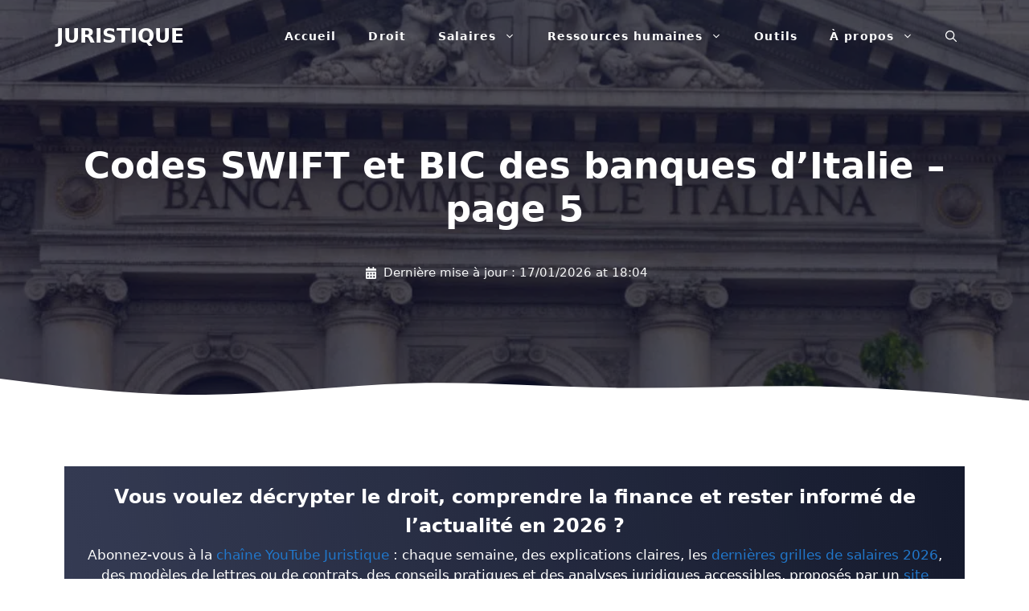

--- FILE ---
content_type: text/html; charset=UTF-8
request_url: https://www.juristique.org/code-swift-code-bic/italy-swift-codes-and-bic-codes-page-5
body_size: 37674
content:
<!DOCTYPE html>
<html lang="fr-FR">
<head><meta charset="UTF-8"><script>if(navigator.userAgent.match(/MSIE|Internet Explorer/i)||navigator.userAgent.match(/Trident\/7\..*?rv:11/i)){var href=document.location.href;if(!href.match(/[?&]nowprocket/)){if(href.indexOf("?")==-1){if(href.indexOf("#")==-1){document.location.href=href+"?nowprocket=1"}else{document.location.href=href.replace("#","?nowprocket=1#")}}else{if(href.indexOf("#")==-1){document.location.href=href+"&nowprocket=1"}else{document.location.href=href.replace("#","&nowprocket=1#")}}}}</script><script>(()=>{class RocketLazyLoadScripts{constructor(){this.v="2.0.4",this.userEvents=["keydown","keyup","mousedown","mouseup","mousemove","mouseover","mouseout","touchmove","touchstart","touchend","touchcancel","wheel","click","dblclick","input"],this.attributeEvents=["onblur","onclick","oncontextmenu","ondblclick","onfocus","onmousedown","onmouseenter","onmouseleave","onmousemove","onmouseout","onmouseover","onmouseup","onmousewheel","onscroll","onsubmit"]}async t(){this.i(),this.o(),/iP(ad|hone)/.test(navigator.userAgent)&&this.h(),this.u(),this.l(this),this.m(),this.k(this),this.p(this),this._(),await Promise.all([this.R(),this.L()]),this.lastBreath=Date.now(),this.S(this),this.P(),this.D(),this.O(),this.M(),await this.C(this.delayedScripts.normal),await this.C(this.delayedScripts.defer),await this.C(this.delayedScripts.async),await this.T(),await this.F(),await this.j(),await this.A(),window.dispatchEvent(new Event("rocket-allScriptsLoaded")),this.everythingLoaded=!0,this.lastTouchEnd&&await new Promise(t=>setTimeout(t,500-Date.now()+this.lastTouchEnd)),this.I(),this.H(),this.U(),this.W()}i(){this.CSPIssue=sessionStorage.getItem("rocketCSPIssue"),document.addEventListener("securitypolicyviolation",t=>{this.CSPIssue||"script-src-elem"!==t.violatedDirective||"data"!==t.blockedURI||(this.CSPIssue=!0,sessionStorage.setItem("rocketCSPIssue",!0))},{isRocket:!0})}o(){window.addEventListener("pageshow",t=>{this.persisted=t.persisted,this.realWindowLoadedFired=!0},{isRocket:!0}),window.addEventListener("pagehide",()=>{this.onFirstUserAction=null},{isRocket:!0})}h(){let t;function e(e){t=e}window.addEventListener("touchstart",e,{isRocket:!0}),window.addEventListener("touchend",function i(o){o.changedTouches[0]&&t.changedTouches[0]&&Math.abs(o.changedTouches[0].pageX-t.changedTouches[0].pageX)<10&&Math.abs(o.changedTouches[0].pageY-t.changedTouches[0].pageY)<10&&o.timeStamp-t.timeStamp<200&&(window.removeEventListener("touchstart",e,{isRocket:!0}),window.removeEventListener("touchend",i,{isRocket:!0}),"INPUT"===o.target.tagName&&"text"===o.target.type||(o.target.dispatchEvent(new TouchEvent("touchend",{target:o.target,bubbles:!0})),o.target.dispatchEvent(new MouseEvent("mouseover",{target:o.target,bubbles:!0})),o.target.dispatchEvent(new PointerEvent("click",{target:o.target,bubbles:!0,cancelable:!0,detail:1,clientX:o.changedTouches[0].clientX,clientY:o.changedTouches[0].clientY})),event.preventDefault()))},{isRocket:!0})}q(t){this.userActionTriggered||("mousemove"!==t.type||this.firstMousemoveIgnored?"keyup"===t.type||"mouseover"===t.type||"mouseout"===t.type||(this.userActionTriggered=!0,this.onFirstUserAction&&this.onFirstUserAction()):this.firstMousemoveIgnored=!0),"click"===t.type&&t.preventDefault(),t.stopPropagation(),t.stopImmediatePropagation(),"touchstart"===this.lastEvent&&"touchend"===t.type&&(this.lastTouchEnd=Date.now()),"click"===t.type&&(this.lastTouchEnd=0),this.lastEvent=t.type,t.composedPath&&t.composedPath()[0].getRootNode()instanceof ShadowRoot&&(t.rocketTarget=t.composedPath()[0]),this.savedUserEvents.push(t)}u(){this.savedUserEvents=[],this.userEventHandler=this.q.bind(this),this.userEvents.forEach(t=>window.addEventListener(t,this.userEventHandler,{passive:!1,isRocket:!0})),document.addEventListener("visibilitychange",this.userEventHandler,{isRocket:!0})}U(){this.userEvents.forEach(t=>window.removeEventListener(t,this.userEventHandler,{passive:!1,isRocket:!0})),document.removeEventListener("visibilitychange",this.userEventHandler,{isRocket:!0}),this.savedUserEvents.forEach(t=>{(t.rocketTarget||t.target).dispatchEvent(new window[t.constructor.name](t.type,t))})}m(){const t="return false",e=Array.from(this.attributeEvents,t=>"data-rocket-"+t),i="["+this.attributeEvents.join("],[")+"]",o="[data-rocket-"+this.attributeEvents.join("],[data-rocket-")+"]",s=(e,i,o)=>{o&&o!==t&&(e.setAttribute("data-rocket-"+i,o),e["rocket"+i]=new Function("event",o),e.setAttribute(i,t))};new MutationObserver(t=>{for(const n of t)"attributes"===n.type&&(n.attributeName.startsWith("data-rocket-")||this.everythingLoaded?n.attributeName.startsWith("data-rocket-")&&this.everythingLoaded&&this.N(n.target,n.attributeName.substring(12)):s(n.target,n.attributeName,n.target.getAttribute(n.attributeName))),"childList"===n.type&&n.addedNodes.forEach(t=>{if(t.nodeType===Node.ELEMENT_NODE)if(this.everythingLoaded)for(const i of[t,...t.querySelectorAll(o)])for(const t of i.getAttributeNames())e.includes(t)&&this.N(i,t.substring(12));else for(const e of[t,...t.querySelectorAll(i)])for(const t of e.getAttributeNames())this.attributeEvents.includes(t)&&s(e,t,e.getAttribute(t))})}).observe(document,{subtree:!0,childList:!0,attributeFilter:[...this.attributeEvents,...e]})}I(){this.attributeEvents.forEach(t=>{document.querySelectorAll("[data-rocket-"+t+"]").forEach(e=>{this.N(e,t)})})}N(t,e){const i=t.getAttribute("data-rocket-"+e);i&&(t.setAttribute(e,i),t.removeAttribute("data-rocket-"+e))}k(t){Object.defineProperty(HTMLElement.prototype,"onclick",{get(){return this.rocketonclick||null},set(e){this.rocketonclick=e,this.setAttribute(t.everythingLoaded?"onclick":"data-rocket-onclick","this.rocketonclick(event)")}})}S(t){function e(e,i){let o=e[i];e[i]=null,Object.defineProperty(e,i,{get:()=>o,set(s){t.everythingLoaded?o=s:e["rocket"+i]=o=s}})}e(document,"onreadystatechange"),e(window,"onload"),e(window,"onpageshow");try{Object.defineProperty(document,"readyState",{get:()=>t.rocketReadyState,set(e){t.rocketReadyState=e},configurable:!0}),document.readyState="loading"}catch(t){console.log("WPRocket DJE readyState conflict, bypassing")}}l(t){this.originalAddEventListener=EventTarget.prototype.addEventListener,this.originalRemoveEventListener=EventTarget.prototype.removeEventListener,this.savedEventListeners=[],EventTarget.prototype.addEventListener=function(e,i,o){o&&o.isRocket||!t.B(e,this)&&!t.userEvents.includes(e)||t.B(e,this)&&!t.userActionTriggered||e.startsWith("rocket-")||t.everythingLoaded?t.originalAddEventListener.call(this,e,i,o):(t.savedEventListeners.push({target:this,remove:!1,type:e,func:i,options:o}),"mouseenter"!==e&&"mouseleave"!==e||t.originalAddEventListener.call(this,e,t.savedUserEvents.push,o))},EventTarget.prototype.removeEventListener=function(e,i,o){o&&o.isRocket||!t.B(e,this)&&!t.userEvents.includes(e)||t.B(e,this)&&!t.userActionTriggered||e.startsWith("rocket-")||t.everythingLoaded?t.originalRemoveEventListener.call(this,e,i,o):t.savedEventListeners.push({target:this,remove:!0,type:e,func:i,options:o})}}J(t,e){this.savedEventListeners=this.savedEventListeners.filter(i=>{let o=i.type,s=i.target||window;return e!==o||t!==s||(this.B(o,s)&&(i.type="rocket-"+o),this.$(i),!1)})}H(){EventTarget.prototype.addEventListener=this.originalAddEventListener,EventTarget.prototype.removeEventListener=this.originalRemoveEventListener,this.savedEventListeners.forEach(t=>this.$(t))}$(t){t.remove?this.originalRemoveEventListener.call(t.target,t.type,t.func,t.options):this.originalAddEventListener.call(t.target,t.type,t.func,t.options)}p(t){let e;function i(e){return t.everythingLoaded?e:e.split(" ").map(t=>"load"===t||t.startsWith("load.")?"rocket-jquery-load":t).join(" ")}function o(o){function s(e){const s=o.fn[e];o.fn[e]=o.fn.init.prototype[e]=function(){return this[0]===window&&t.userActionTriggered&&("string"==typeof arguments[0]||arguments[0]instanceof String?arguments[0]=i(arguments[0]):"object"==typeof arguments[0]&&Object.keys(arguments[0]).forEach(t=>{const e=arguments[0][t];delete arguments[0][t],arguments[0][i(t)]=e})),s.apply(this,arguments),this}}if(o&&o.fn&&!t.allJQueries.includes(o)){const e={DOMContentLoaded:[],"rocket-DOMContentLoaded":[]};for(const t in e)document.addEventListener(t,()=>{e[t].forEach(t=>t())},{isRocket:!0});o.fn.ready=o.fn.init.prototype.ready=function(i){function s(){parseInt(o.fn.jquery)>2?setTimeout(()=>i.bind(document)(o)):i.bind(document)(o)}return"function"==typeof i&&(t.realDomReadyFired?!t.userActionTriggered||t.fauxDomReadyFired?s():e["rocket-DOMContentLoaded"].push(s):e.DOMContentLoaded.push(s)),o([])},s("on"),s("one"),s("off"),t.allJQueries.push(o)}e=o}t.allJQueries=[],o(window.jQuery),Object.defineProperty(window,"jQuery",{get:()=>e,set(t){o(t)}})}P(){const t=new Map;document.write=document.writeln=function(e){const i=document.currentScript,o=document.createRange(),s=i.parentElement;let n=t.get(i);void 0===n&&(n=i.nextSibling,t.set(i,n));const c=document.createDocumentFragment();o.setStart(c,0),c.appendChild(o.createContextualFragment(e)),s.insertBefore(c,n)}}async R(){return new Promise(t=>{this.userActionTriggered?t():this.onFirstUserAction=t})}async L(){return new Promise(t=>{document.addEventListener("DOMContentLoaded",()=>{this.realDomReadyFired=!0,t()},{isRocket:!0})})}async j(){return this.realWindowLoadedFired?Promise.resolve():new Promise(t=>{window.addEventListener("load",t,{isRocket:!0})})}M(){this.pendingScripts=[];this.scriptsMutationObserver=new MutationObserver(t=>{for(const e of t)e.addedNodes.forEach(t=>{"SCRIPT"!==t.tagName||t.noModule||t.isWPRocket||this.pendingScripts.push({script:t,promise:new Promise(e=>{const i=()=>{const i=this.pendingScripts.findIndex(e=>e.script===t);i>=0&&this.pendingScripts.splice(i,1),e()};t.addEventListener("load",i,{isRocket:!0}),t.addEventListener("error",i,{isRocket:!0}),setTimeout(i,1e3)})})})}),this.scriptsMutationObserver.observe(document,{childList:!0,subtree:!0})}async F(){await this.X(),this.pendingScripts.length?(await this.pendingScripts[0].promise,await this.F()):this.scriptsMutationObserver.disconnect()}D(){this.delayedScripts={normal:[],async:[],defer:[]},document.querySelectorAll("script[type$=rocketlazyloadscript]").forEach(t=>{t.hasAttribute("data-rocket-src")?t.hasAttribute("async")&&!1!==t.async?this.delayedScripts.async.push(t):t.hasAttribute("defer")&&!1!==t.defer||"module"===t.getAttribute("data-rocket-type")?this.delayedScripts.defer.push(t):this.delayedScripts.normal.push(t):this.delayedScripts.normal.push(t)})}async _(){await this.L();let t=[];document.querySelectorAll("script[type$=rocketlazyloadscript][data-rocket-src]").forEach(e=>{let i=e.getAttribute("data-rocket-src");if(i&&!i.startsWith("data:")){i.startsWith("//")&&(i=location.protocol+i);try{const o=new URL(i).origin;o!==location.origin&&t.push({src:o,crossOrigin:e.crossOrigin||"module"===e.getAttribute("data-rocket-type")})}catch(t){}}}),t=[...new Map(t.map(t=>[JSON.stringify(t),t])).values()],this.Y(t,"preconnect")}async G(t){if(await this.K(),!0!==t.noModule||!("noModule"in HTMLScriptElement.prototype))return new Promise(e=>{let i;function o(){(i||t).setAttribute("data-rocket-status","executed"),e()}try{if(navigator.userAgent.includes("Firefox/")||""===navigator.vendor||this.CSPIssue)i=document.createElement("script"),[...t.attributes].forEach(t=>{let e=t.nodeName;"type"!==e&&("data-rocket-type"===e&&(e="type"),"data-rocket-src"===e&&(e="src"),i.setAttribute(e,t.nodeValue))}),t.text&&(i.text=t.text),t.nonce&&(i.nonce=t.nonce),i.hasAttribute("src")?(i.addEventListener("load",o,{isRocket:!0}),i.addEventListener("error",()=>{i.setAttribute("data-rocket-status","failed-network"),e()},{isRocket:!0}),setTimeout(()=>{i.isConnected||e()},1)):(i.text=t.text,o()),i.isWPRocket=!0,t.parentNode.replaceChild(i,t);else{const i=t.getAttribute("data-rocket-type"),s=t.getAttribute("data-rocket-src");i?(t.type=i,t.removeAttribute("data-rocket-type")):t.removeAttribute("type"),t.addEventListener("load",o,{isRocket:!0}),t.addEventListener("error",i=>{this.CSPIssue&&i.target.src.startsWith("data:")?(console.log("WPRocket: CSP fallback activated"),t.removeAttribute("src"),this.G(t).then(e)):(t.setAttribute("data-rocket-status","failed-network"),e())},{isRocket:!0}),s?(t.fetchPriority="high",t.removeAttribute("data-rocket-src"),t.src=s):t.src="data:text/javascript;base64,"+window.btoa(unescape(encodeURIComponent(t.text)))}}catch(i){t.setAttribute("data-rocket-status","failed-transform"),e()}});t.setAttribute("data-rocket-status","skipped")}async C(t){const e=t.shift();return e?(e.isConnected&&await this.G(e),this.C(t)):Promise.resolve()}O(){this.Y([...this.delayedScripts.normal,...this.delayedScripts.defer,...this.delayedScripts.async],"preload")}Y(t,e){this.trash=this.trash||[];let i=!0;var o=document.createDocumentFragment();t.forEach(t=>{const s=t.getAttribute&&t.getAttribute("data-rocket-src")||t.src;if(s&&!s.startsWith("data:")){const n=document.createElement("link");n.href=s,n.rel=e,"preconnect"!==e&&(n.as="script",n.fetchPriority=i?"high":"low"),t.getAttribute&&"module"===t.getAttribute("data-rocket-type")&&(n.crossOrigin=!0),t.crossOrigin&&(n.crossOrigin=t.crossOrigin),t.integrity&&(n.integrity=t.integrity),t.nonce&&(n.nonce=t.nonce),o.appendChild(n),this.trash.push(n),i=!1}}),document.head.appendChild(o)}W(){this.trash.forEach(t=>t.remove())}async T(){try{document.readyState="interactive"}catch(t){}this.fauxDomReadyFired=!0;try{await this.K(),this.J(document,"readystatechange"),document.dispatchEvent(new Event("rocket-readystatechange")),await this.K(),document.rocketonreadystatechange&&document.rocketonreadystatechange(),await this.K(),this.J(document,"DOMContentLoaded"),document.dispatchEvent(new Event("rocket-DOMContentLoaded")),await this.K(),this.J(window,"DOMContentLoaded"),window.dispatchEvent(new Event("rocket-DOMContentLoaded"))}catch(t){console.error(t)}}async A(){try{document.readyState="complete"}catch(t){}try{await this.K(),this.J(document,"readystatechange"),document.dispatchEvent(new Event("rocket-readystatechange")),await this.K(),document.rocketonreadystatechange&&document.rocketonreadystatechange(),await this.K(),this.J(window,"load"),window.dispatchEvent(new Event("rocket-load")),await this.K(),window.rocketonload&&window.rocketonload(),await this.K(),this.allJQueries.forEach(t=>t(window).trigger("rocket-jquery-load")),await this.K(),this.J(window,"pageshow");const t=new Event("rocket-pageshow");t.persisted=this.persisted,window.dispatchEvent(t),await this.K(),window.rocketonpageshow&&window.rocketonpageshow({persisted:this.persisted})}catch(t){console.error(t)}}async K(){Date.now()-this.lastBreath>45&&(await this.X(),this.lastBreath=Date.now())}async X(){return document.hidden?new Promise(t=>setTimeout(t)):new Promise(t=>requestAnimationFrame(t))}B(t,e){return e===document&&"readystatechange"===t||(e===document&&"DOMContentLoaded"===t||(e===window&&"DOMContentLoaded"===t||(e===window&&"load"===t||e===window&&"pageshow"===t)))}static run(){(new RocketLazyLoadScripts).t()}}RocketLazyLoadScripts.run()})();</script>
	
	<meta name='robots' content='index, follow, max-image-preview:large, max-snippet:-1, max-video-preview:-1' />
<link rel="alternate" href="https://www.juristique.org/code-swift-code-bic/italy-swift-codes-and-bic-codes-page-5" hreflang="fr" />
<link rel="alternate" href="https://www.juristique.org/en/swift-code-and-bic-code/italy-swift-codes-page-5" hreflang="en" />
<meta name="viewport" content="width=device-width, initial-scale=1">
	<!-- This site is optimized with the Yoast SEO plugin v26.8 - https://yoast.com/product/yoast-seo-wordpress/ -->
	<title>Codes SWIFT et BIC des banques d’Italie – page 5</title><link rel="preload" data-rocket-preload as="image" href="https://www.juristique.org/wp-content/uploads/2021/07/swift-codes-banks-Italia.jpg" fetchpriority="high">
	<meta name="description" content="Tous les codes SWIFT et codes BIC des banques d’Italie avec le code banque, le code pays, le code emplacement et le code branche – page 5" />
	<link rel="canonical" href="https://www.juristique.org/code-swift-code-bic/italy-swift-codes-and-bic-codes-page-5" />
	<meta property="og:locale" content="fr_FR" />
	<meta property="og:locale:alternate" content="en_US" />
	<meta property="og:type" content="article" />
	<meta property="og:title" content="Codes SWIFT et BIC des banques d’Italie – page 5" />
	<meta property="og:description" content="Tous les codes SWIFT et codes BIC des banques d’Italie avec le code banque, le code pays, le code emplacement et le code branche – page 5" />
	<meta property="og:url" content="https://www.juristique.org/code-swift-code-bic/italy-swift-codes-and-bic-codes-page-5" />
	<meta property="og:site_name" content="JURISTIQUE" />
	<meta property="article:publisher" content="https://www.facebook.com/Juristique" />
	<meta property="article:modified_time" content="2026-01-17T17:04:50+00:00" />
	<meta property="og:image" content="https://www.juristique.org/wp-content/uploads/2021/07/swift-codes-banks-Italia.jpg" />
	<meta property="og:image:width" content="1000" />
	<meta property="og:image:height" content="562" />
	<meta property="og:image:type" content="image/jpeg" />
	<meta name="twitter:card" content="summary_large_image" />
	<meta name="twitter:site" content="@Juristique_" />
	<meta name="twitter:label1" content="Durée de lecture estimée" />
	<meta name="twitter:data1" content="7 minutes" />
	<script type="application/ld+json" class="yoast-schema-graph">{"@context":"https://schema.org","@graph":[{"@type":"Article","@id":"https://www.juristique.org/code-swift-code-bic/italy-swift-codes-and-bic-codes-page-5#article","isPartOf":{"@id":"https://www.juristique.org/code-swift-code-bic/italy-swift-codes-and-bic-codes-page-5"},"author":{"@id":"https://www.juristique.org/#organization-redaction"},"headline":"Codes SWIFT et BIC des banques d’Italie – page 5","datePublished":"2016-05-25T18:02:53+00:00","dateModified":"2026-01-17T17:04:50+00:00","mainEntityOfPage":{"@id":"https://www.juristique.org/code-swift-code-bic/italy-swift-codes-and-bic-codes-page-5"},"wordCount":1182,"commentCount":0,"publisher":{"@id":"https://www.juristique.org/#organization"},"image":{"@id":"https://www.juristique.org/code-swift-code-bic/italy-swift-codes-and-bic-codes-page-5#primaryimage"},"thumbnailUrl":"https://www.juristique.org/wp-content/uploads/2021/07/swift-codes-banks-Italia.jpg","inLanguage":"fr-FR","potentialAction":[{"@type":"CommentAction","name":"Comment","target":["https://www.juristique.org/code-swift-code-bic/italy-swift-codes-and-bic-codes-page-5#respond"]}]},{"@type":"WebPage","@id":"https://www.juristique.org/code-swift-code-bic/italy-swift-codes-and-bic-codes-page-5","url":"https://www.juristique.org/code-swift-code-bic/italy-swift-codes-and-bic-codes-page-5","name":"Codes SWIFT et BIC des banques d’Italie – page 5","isPartOf":{"@id":"https://www.juristique.org/#website"},"primaryImageOfPage":{"@id":"https://www.juristique.org/code-swift-code-bic/italy-swift-codes-and-bic-codes-page-5#primaryimage"},"image":{"@id":"https://www.juristique.org/code-swift-code-bic/italy-swift-codes-and-bic-codes-page-5#primaryimage"},"thumbnailUrl":"https://www.juristique.org/wp-content/uploads/2021/07/swift-codes-banks-Italia.jpg","datePublished":"2016-05-25T18:02:53+00:00","dateModified":"2026-01-17T17:04:50+00:00","description":"Tous les codes SWIFT et codes BIC des banques d’Italie avec le code banque, le code pays, le code emplacement et le code branche – page 5","breadcrumb":{"@id":"https://www.juristique.org/code-swift-code-bic/italy-swift-codes-and-bic-codes-page-5#breadcrumb"},"inLanguage":"fr-FR","potentialAction":[{"@type":"ReadAction","target":["https://www.juristique.org/code-swift-code-bic/italy-swift-codes-and-bic-codes-page-5"]}]},{"@type":"ImageObject","inLanguage":"fr-FR","@id":"https://www.juristique.org/code-swift-code-bic/italy-swift-codes-and-bic-codes-page-5#primaryimage","url":"https://www.juristique.org/wp-content/uploads/2021/07/swift-codes-banks-Italia.jpg","contentUrl":"https://www.juristique.org/wp-content/uploads/2021/07/swift-codes-banks-Italia.jpg","width":1000,"height":562,"caption":"Liste des codes Swift et codes BIC des banques d'Italie"},{"@type":"BreadcrumbList","@id":"https://www.juristique.org/code-swift-code-bic/italy-swift-codes-and-bic-codes-page-5#breadcrumb","itemListElement":[{"@type":"ListItem","position":1,"name":"Accueil","item":"https://www.juristique.org/"},{"@type":"ListItem","position":2,"name":"Codes SWIFT et codes BIC des banques en France et l&rsquo;international à télécharger","item":"https://www.juristique.org/code-swift-code-bic"},{"@type":"ListItem","position":3,"name":"Codes SWIFT et BIC des banques d’Italie – page 5"}]},{"@type":"WebSite","@id":"https://www.juristique.org/#website","url":"https://www.juristique.org/","name":"JURISTIQUE","description":"Télécharger gratuitement des modèles de lettres, contrats, Cerfa, attestations, indices économiques, codes Swift, codes Cnaps et grilles des salaires 2026","publisher":{"@id":"https://www.juristique.org/#organization"},"alternateName":"JURISTIQUE","potentialAction":[{"@type":"SearchAction","target":{"@type":"EntryPoint","urlTemplate":"https://www.juristique.org/?s={search_term_string}"},"query-input":{"@type":"PropertyValueSpecification","valueRequired":true,"valueName":"search_term_string"}}],"inLanguage":"fr-FR"},{"@type":"Organization","@id":"https://www.juristique.org/#organization","name":"BRIZAWEN SAS","alternateName":"Juristique","url":"https://www.juristique.org/","logo":{"@type":"ImageObject","inLanguage":"fr-FR","@id":"https://www.juristique.org/#/schema/logo/image/","url":"https://www.juristique.org/wp-content/uploads/2025/09/cropped-logo-juristique-rouge.webp","contentUrl":"https://www.juristique.org/wp-content/uploads/2025/09/cropped-logo-juristique-rouge.webp","width":512,"height":512,"caption":"BRIZAWEN SAS"},"image":{"@id":"https://www.juristique.org/#/schema/logo/image/"},"sameAs":["https://www.facebook.com/Juristique","https://x.com/Juristique_","https://www.youtube.com/@juristique","https://mobile.twitter.com/juristique_","https://t.me/s/juristique_news","https://www.tiktok.com/@juristique.org","https://www.instagram.com/juristique_org/","https://www.linkedin.com/in/la-rédaction-juristique-ba76b390/","https://www.tumblr.com/blog/juristique"]},{"@type":"Person","@id":"https://www.juristique.org/#/schema/person/b124799623c82aa46ccbf45d74e272b3","name":"Pascal FROMAGER","image":{"@type":"ImageObject","inLanguage":"fr-FR","@id":"https://www.juristique.org/#/schema/person/image/","url":"https://www.juristique.org/wp-content/uploads/2026/01/cropped-pascal-fromager-avatar-96x96.webp","contentUrl":"https://www.juristique.org/wp-content/uploads/2026/01/cropped-pascal-fromager-avatar-96x96.webp","caption":"Pascal FROMAGER"},"description":"Spécialiste de la finance, des assurances, du droit du travail et de la fiscalité au travers de mon activité professionnelle (25 ans comme directeur financier en PME) et de ma formation universitaire (maîtrise d'économie et de gestion d’entreprise à l’université de Rennes), je partage sur JURISTIQUE mes connaissances et mon expérience juridique pluridisciplinaire. Je publie régulièrement les dernières valeurs des indices économiques, du SMIC et des outils bancaires. J’assure une veille réglementaire continue des évolutions du droit social, fiscal et administratif. Mes contenus s’appuient sur l’analyse des textes officiels, des publications administratives et des sources institutionnelles, afin de garantir une information fiable et régulièrement mise à jour.","sameAs":["https://www.juristique.org/auteurs-juristique-pascal-fromager","https://www.facebook.com/Juristique","https://www.instagram.com/juristique_org","https://www.linkedin.com/in/pascal-fromager-9181142b","https://x.com/Juristique_","https://www.youtube.com/@juristique","https://www.tumblr.com/blog/juristique"],"url":"https://www.juristique.org/Auteur/pascal"}]}</script>
	<!-- / Yoast SEO plugin. -->


<link rel='dns-prefetch' href='//www.googletagmanager.com' />
<link rel='dns-prefetch' href='//pagead2.googlesyndication.com' />

<link rel="alternate" type="application/rss+xml" title="JURISTIQUE &raquo; Flux" href="https://www.juristique.org/feed" />
<link rel="alternate" type="application/rss+xml" title="JURISTIQUE &raquo; Flux des commentaires" href="https://www.juristique.org/comments/feed" />
<link rel="alternate" type="application/rss+xml" title="JURISTIQUE &raquo; Codes SWIFT et BIC des banques d’Italie – page 5 Flux des commentaires" href="https://www.juristique.org/code-swift-code-bic/italy-swift-codes-and-bic-codes-page-5/feed" />
<style id='wp-img-auto-sizes-contain-inline-css'>
img:is([sizes=auto i],[sizes^="auto," i]){contain-intrinsic-size:3000px 1500px}
/*# sourceURL=wp-img-auto-sizes-contain-inline-css */
</style>
<style id='wp-block-library-inline-css'>
:root{--wp-block-synced-color:#7a00df;--wp-block-synced-color--rgb:122,0,223;--wp-bound-block-color:var(--wp-block-synced-color);--wp-editor-canvas-background:#ddd;--wp-admin-theme-color:#007cba;--wp-admin-theme-color--rgb:0,124,186;--wp-admin-theme-color-darker-10:#006ba1;--wp-admin-theme-color-darker-10--rgb:0,107,160.5;--wp-admin-theme-color-darker-20:#005a87;--wp-admin-theme-color-darker-20--rgb:0,90,135;--wp-admin-border-width-focus:2px}@media (min-resolution:192dpi){:root{--wp-admin-border-width-focus:1.5px}}.wp-element-button{cursor:pointer}:root .has-very-light-gray-background-color{background-color:#eee}:root .has-very-dark-gray-background-color{background-color:#313131}:root .has-very-light-gray-color{color:#eee}:root .has-very-dark-gray-color{color:#313131}:root .has-vivid-green-cyan-to-vivid-cyan-blue-gradient-background{background:linear-gradient(135deg,#00d084,#0693e3)}:root .has-purple-crush-gradient-background{background:linear-gradient(135deg,#34e2e4,#4721fb 50%,#ab1dfe)}:root .has-hazy-dawn-gradient-background{background:linear-gradient(135deg,#faaca8,#dad0ec)}:root .has-subdued-olive-gradient-background{background:linear-gradient(135deg,#fafae1,#67a671)}:root .has-atomic-cream-gradient-background{background:linear-gradient(135deg,#fdd79a,#004a59)}:root .has-nightshade-gradient-background{background:linear-gradient(135deg,#330968,#31cdcf)}:root .has-midnight-gradient-background{background:linear-gradient(135deg,#020381,#2874fc)}:root{--wp--preset--font-size--normal:16px;--wp--preset--font-size--huge:42px}.has-regular-font-size{font-size:1em}.has-larger-font-size{font-size:2.625em}.has-normal-font-size{font-size:var(--wp--preset--font-size--normal)}.has-huge-font-size{font-size:var(--wp--preset--font-size--huge)}.has-text-align-center{text-align:center}.has-text-align-left{text-align:left}.has-text-align-right{text-align:right}.has-fit-text{white-space:nowrap!important}#end-resizable-editor-section{display:none}.aligncenter{clear:both}.items-justified-left{justify-content:flex-start}.items-justified-center{justify-content:center}.items-justified-right{justify-content:flex-end}.items-justified-space-between{justify-content:space-between}.screen-reader-text{border:0;clip-path:inset(50%);height:1px;margin:-1px;overflow:hidden;padding:0;position:absolute;width:1px;word-wrap:normal!important}.screen-reader-text:focus{background-color:#ddd;clip-path:none;color:#444;display:block;font-size:1em;height:auto;left:5px;line-height:normal;padding:15px 23px 14px;text-decoration:none;top:5px;width:auto;z-index:100000}html :where(.has-border-color){border-style:solid}html :where([style*=border-top-color]){border-top-style:solid}html :where([style*=border-right-color]){border-right-style:solid}html :where([style*=border-bottom-color]){border-bottom-style:solid}html :where([style*=border-left-color]){border-left-style:solid}html :where([style*=border-width]){border-style:solid}html :where([style*=border-top-width]){border-top-style:solid}html :where([style*=border-right-width]){border-right-style:solid}html :where([style*=border-bottom-width]){border-bottom-style:solid}html :where([style*=border-left-width]){border-left-style:solid}html :where(img[class*=wp-image-]){height:auto;max-width:100%}:where(figure){margin:0 0 1em}html :where(.is-position-sticky){--wp-admin--admin-bar--position-offset:var(--wp-admin--admin-bar--height,0px)}@media screen and (max-width:600px){html :where(.is-position-sticky){--wp-admin--admin-bar--position-offset:0px}}

/*# sourceURL=wp-block-library-inline-css */
</style><style id='wp-block-paragraph-inline-css'>
.is-small-text{font-size:.875em}.is-regular-text{font-size:1em}.is-large-text{font-size:2.25em}.is-larger-text{font-size:3em}.has-drop-cap:not(:focus):first-letter{float:left;font-size:8.4em;font-style:normal;font-weight:100;line-height:.68;margin:.05em .1em 0 0;text-transform:uppercase}body.rtl .has-drop-cap:not(:focus):first-letter{float:none;margin-left:.1em}p.has-drop-cap.has-background{overflow:hidden}:root :where(p.has-background){padding:1.25em 2.375em}:where(p.has-text-color:not(.has-link-color)) a{color:inherit}p.has-text-align-left[style*="writing-mode:vertical-lr"],p.has-text-align-right[style*="writing-mode:vertical-rl"]{rotate:180deg}
/*# sourceURL=https://www.juristique.org/wp-includes/blocks/paragraph/style.min.css */
</style>

<style id='classic-theme-styles-inline-css'>
/*! This file is auto-generated */
.wp-block-button__link{color:#fff;background-color:#32373c;border-radius:9999px;box-shadow:none;text-decoration:none;padding:calc(.667em + 2px) calc(1.333em + 2px);font-size:1.125em}.wp-block-file__button{background:#32373c;color:#fff;text-decoration:none}
/*# sourceURL=/wp-includes/css/classic-themes.min.css */
</style>
<link rel='stylesheet' id='wp-show-posts-css' href='https://www.juristique.org/wp-content/plugins/wp-show-posts/css/wp-show-posts-min.css?ver=1.1.6' media='all' />
<link data-minify="1" rel='stylesheet' id='wp-show-posts-pro-css' href='https://www.juristique.org/wp-content/cache/min/1/wp-content/plugins/wp-show-posts-pro/css/wp-show-posts.min.css?ver=1768999778' media='all' />
<link rel='stylesheet' id='generate-comments-css' href='https://www.juristique.org/wp-content/themes/generatepress/assets/css/components/comments.min.css?ver=3.6.1' media='all' />
<link rel='stylesheet' id='generate-widget-areas-css' href='https://www.juristique.org/wp-content/themes/generatepress/assets/css/components/widget-areas.min.css?ver=3.6.1' media='all' />
<link rel='stylesheet' id='generate-style-css' href='https://www.juristique.org/wp-content/themes/generatepress/assets/css/main.min.css?ver=3.6.1' media='all' />
<style id='generate-style-inline-css'>
.is-right-sidebar{width:20%;}.is-left-sidebar{width:15%;}.site-content .content-area{width:100%;}@media (max-width: 900px){.main-navigation .menu-toggle,.sidebar-nav-mobile:not(#sticky-placeholder){display:block;}.main-navigation ul,.gen-sidebar-nav,.main-navigation:not(.slideout-navigation):not(.toggled) .main-nav > ul,.has-inline-mobile-toggle #site-navigation .inside-navigation > *:not(.navigation-search):not(.main-nav){display:none;}.nav-align-right .inside-navigation,.nav-align-center .inside-navigation{justify-content:space-between;}.has-inline-mobile-toggle .mobile-menu-control-wrapper{display:flex;flex-wrap:wrap;}.has-inline-mobile-toggle .inside-header{flex-direction:row;text-align:left;flex-wrap:wrap;}.has-inline-mobile-toggle .header-widget,.has-inline-mobile-toggle #site-navigation{flex-basis:100%;}.nav-float-left .has-inline-mobile-toggle #site-navigation{order:10;}}
.dynamic-author-image-rounded{border-radius:100%;}.dynamic-featured-image, .dynamic-author-image{vertical-align:middle;}.one-container.blog .dynamic-content-template:not(:last-child), .one-container.archive .dynamic-content-template:not(:last-child){padding-bottom:0px;}.dynamic-entry-excerpt > p:last-child{margin-bottom:0px;}
.page-hero .inside-page-hero.grid-container{max-width:calc(1200px - 0px - 0px);}.inside-page-hero > *:last-child{margin-bottom:0px;}.header-wrap{position:absolute;left:0px;right:0px;z-index:10;}.header-wrap .site-header{background:transparent;}.header-wrap #site-navigation:not(.toggled), .header-wrap #mobile-header:not(.toggled):not(.navigation-stick), .has-inline-mobile-toggle .mobile-menu-control-wrapper{background:transparent;}.header-wrap #site-navigation:not(.toggled) .main-nav > ul > li:hover > a, .header-wrap #site-navigation:not(.toggled) .main-nav > ul > li:focus > a, .header-wrap #site-navigation:not(.toggled) .main-nav > ul > li.sfHover > a, .header-wrap #mobile-header:not(.toggled) .main-nav > ul > li:hover > a, .header-wrap #site-navigation:not(.toggled) .menu-bar-item:not(.close-search):hover > a, .header-wrap #mobile-header:not(.toggled) .menu-bar-item:not(.close-search):hover > a, .header-wrap #site-navigation:not(.toggled) .menu-bar-item:not(.close-search).sfHover > a, .header-wrap #mobile-header:not(.toggled) .menu-bar-item:not(.close-search).sfHover > a{background:transparent;}.header-wrap #site-navigation:not(.toggled) .main-nav > ul > li[class*="current-menu-"] > a, .header-wrap #mobile-header:not(.toggled) .main-nav > ul > li[class*="current-menu-"] > a, .header-wrap #site-navigation:not(.toggled) .main-nav > ul > li[class*="current-menu-"]:hover > a, .header-wrap #mobile-header:not(.toggled) .main-nav > ul > li[class*="current-menu-"]:hover > a{background:transparent;}
/*# sourceURL=generate-style-inline-css */
</style>
<link rel='stylesheet' id='generatepress-dynamic-css' href='https://www.juristique.org/wp-content/uploads/generatepress/style.min.css?ver=1768999622' media='all' />
<style id='generateblocks-inline-css'>
.gb-container-7cc76f62{padding:140px 0 0;background-color:var(--contrast);}.gb-container-8d6027b4{max-width:1200px;z-index:1;position:relative;padding:40px;margin-top:-180px;margin-right:auto;margin-left:auto;border-top-left-radius:12px;border-top-right-radius:12px;background-color:var(--contrast);}.gb-container-38f64618{height:100%;padding:0;}.gb-container-38f64618 a{color:#79c1ff;}.gb-container-38f64618 a:hover{color:var(--accent-3);}.gb-grid-wrapper > .gb-grid-column-38f64618{width:25%;}.gb-container-d287a32b{height:100%;padding:0;}.gb-container-d287a32b a{color:#79c1ff;}.gb-container-d287a32b a:hover{color:var(--accent-3);}.gb-grid-wrapper > .gb-grid-column-d287a32b{width:25%;}.gb-container-a96cd1ed{height:100%;padding:0;}.gb-container-a96cd1ed a{color:#79c1ff;}.gb-container-a96cd1ed a:hover{color:var(--accent-3);}.gb-grid-wrapper > .gb-grid-column-a96cd1ed{width:25%;}.gb-container-97337d29{height:100%;padding:0;}.gb-container-97337d29 a{color:#79C1FF;}.gb-container-97337d29 a:hover{color:var(--accent-3);}.gb-grid-wrapper > .gb-grid-column-97337d29{width:25%;}.gb-container-ffdb4086{width:100%;padding:0;}.gb-container-bbc00baa{position:relative;overflow-x:hidden;overflow-y:hidden;background-color:var(--contrast);}.gb-container-bbc00baa:before{content:"";background-image:var(--wpr-bg-c7871067-a8d7-4b2c-9cbe-53eefc7077dd);background-repeat:no-repeat;background-position:center center;background-size:cover;z-index:0;position:absolute;top:0;right:0;bottom:0;left:0;transition:inherit;pointer-events:none;opacity:0.3;}.gb-container-bbc00baa > .gb-shapes .gb-shape-1{color:var(--base-3);position:absolute;overflow:hidden;pointer-events:none;line-height:0;left:0;right:0;bottom:-1px;}.gb-container-bbc00baa > .gb-shapes .gb-shape-1 svg{height:30px;width:calc(100% + 1.3px);fill:currentColor;position:relative;left:50%;transform:translateX(-50%);min-width:100%;}.gb-container-bbc00baa.gb-has-dynamic-bg:before{background-image:var(--background-url);}.gb-container-bbc00baa.gb-no-dynamic-bg:before{background-image:none;}.gb-container-9841ecf0{max-width:1200px;z-index:1;position:relative;padding:180px 40px 140px;margin-right:auto;margin-left:auto;}.gb-container-f276b5c1{text-align:center;margin-top:40px;}.gb-container-f276b5c1 > .gb-inside-container{padding:0;max-width:1200px;margin-left:auto;margin-right:auto;}.gb-grid-wrapper > .gb-grid-column-f276b5c1 > .gb-container{display:flex;flex-direction:column;height:100%;}.gb-container-f276b5c1.inline-post-meta-area > .gb-inside-container{display:flex;align-items:center;justify-content:center;}.gb-container-1a6138cc{text-align:center;margin-top:10px;}.gb-container-1a6138cc > .gb-inside-container{padding:0;max-width:1200px;margin-left:auto;margin-right:auto;}.gb-grid-wrapper > .gb-grid-column-1a6138cc > .gb-container{display:flex;flex-direction:column;height:100%;}.gb-container-1a6138cc.inline-post-meta-area > .gb-inside-container{display:flex;align-items:center;justify-content:center;}.gb-container-d2ababbf{max-width:1000px;padding:30px;margin-top:30px;margin-right:auto;margin-left:auto;border-radius:8px;background-color:var(--base-3);}.gb-container-edc26fc3{height:100%;padding:0;border-right-style:solid;border-right-color:var(--global-color-10);}.gb-container-edc26fc3:hover{border-right-color:var(--accent-3);}.gb-grid-wrapper > .gb-grid-column-edc26fc3{width:20%;}.gb-container-04fd324c{height:100%;padding:0;}.gb-grid-wrapper > .gb-grid-column-04fd324c{width:80%;}.gb-container-d5ad6bf7{background-color:var(--contrast-2);color:var(--base-3);background-image:linear-gradient(80deg, rgba(255, 255, 255, 0.1), rgba(0, 0, 0, 0.30));max-width:1200px;margin-left:auto;margin-right:auto;}.gb-container-d5ad6bf7 > .gb-inside-container{padding:20px 20px 5px;max-width:1200px;margin-left:auto;margin-right:auto;}.gb-grid-wrapper > .gb-grid-column-d5ad6bf7 > .gb-container{display:flex;flex-direction:column;height:100%;}.gb-container-58a9bd6a{margin-top:-30px;}.gb-container-58a9bd6a > .gb-inside-container{max-width:1200px;margin-left:auto;margin-right:auto;}.gb-grid-wrapper > .gb-grid-column-58a9bd6a > .gb-container{display:flex;flex-direction:column;height:100%;}.gb-grid-wrapper-0fb2633e{display:flex;flex-wrap:wrap;margin-left:-60px;}.gb-grid-wrapper-0fb2633e > .gb-grid-column{box-sizing:border-box;padding-left:60px;padding-bottom:60px;}.gb-grid-wrapper-4b62dd67{display:flex;flex-wrap:wrap;align-items:center;margin-left:-30px;}.gb-grid-wrapper-4b62dd67 > .gb-grid-column{box-sizing:border-box;padding-left:30px;}h3.gb-headline-71776b80{font-size:23px;color:#ffffff;}p.gb-headline-97458a71{font-size:14px;line-height:1.9em;margin-top:20px;margin-bottom:0px;color:#f2f2f2;}h3.gb-headline-109e5514{font-size:23px;color:#ffffff;}p.gb-headline-eb8778bd{display:flex;align-items:center;font-size:14px;margin-bottom:10px;color:#ffffff;}p.gb-headline-eb8778bd .gb-icon{line-height:0;color:#fcba04;padding-right:0.5em;}p.gb-headline-eb8778bd .gb-icon svg{width:1em;height:1em;fill:currentColor;}p.gb-headline-eff8bb65{display:flex;align-items:center;font-size:14px;margin-bottom:10px;color:#ffffff;}p.gb-headline-eff8bb65 .gb-icon{line-height:0;color:#fcba04;padding-right:0.5em;}p.gb-headline-eff8bb65 .gb-icon svg{width:1em;height:1em;fill:currentColor;}p.gb-headline-f6ff9ed9{display:flex;align-items:center;font-size:14px;margin-bottom:10px;color:#ffffff;}p.gb-headline-f6ff9ed9 .gb-icon{line-height:0;color:#fcba04;padding-right:0.5em;}p.gb-headline-f6ff9ed9 .gb-icon svg{width:1em;height:1em;fill:currentColor;}p.gb-headline-24968dbf{display:flex;align-items:center;font-size:14px;margin-bottom:15px;color:#ffffff;}p.gb-headline-24968dbf .gb-icon{line-height:0;color:#fcba04;padding-right:0.5em;}p.gb-headline-24968dbf .gb-icon svg{width:1em;height:1em;fill:currentColor;}p.gb-headline-fea6d8b8{display:flex;align-items:center;font-size:14px;margin-bottom:10px;color:#ffffff;}p.gb-headline-fea6d8b8 .gb-icon{line-height:0;color:#fcba04;padding-right:0.5em;}p.gb-headline-fea6d8b8 .gb-icon svg{width:1em;height:1em;fill:currentColor;}p.gb-headline-55fde6fb{display:flex;align-items:center;font-size:14px;margin-bottom:10px;color:#ffffff;}p.gb-headline-55fde6fb .gb-icon{line-height:0;color:#fcba04;padding-right:0.5em;}p.gb-headline-55fde6fb .gb-icon svg{width:1em;height:1em;fill:currentColor;}h3.gb-headline-eaebcd24{font-size:23px;color:#ffffff;}p.gb-headline-d1dc7b2a{display:flex;align-items:center;font-size:14px;margin-bottom:10px;color:#ffffff;}p.gb-headline-d1dc7b2a .gb-icon{line-height:0;color:#fcba04;padding-right:0.5em;}p.gb-headline-d1dc7b2a .gb-icon svg{width:1em;height:1em;fill:currentColor;}p.gb-headline-4c3cde23{display:flex;align-items:center;font-size:14px;margin-bottom:10px;color:#ffffff;}p.gb-headline-4c3cde23 .gb-icon{line-height:0;color:#fcba04;padding-right:0.5em;}p.gb-headline-4c3cde23 .gb-icon svg{width:1em;height:1em;fill:currentColor;}p.gb-headline-95afc5c1{display:flex;align-items:center;font-size:14px;margin-bottom:10px;color:#ffffff;}p.gb-headline-95afc5c1 .gb-icon{line-height:0;color:#fcba04;padding-right:0.5em;}p.gb-headline-95afc5c1 .gb-icon svg{width:1em;height:1em;fill:currentColor;}p.gb-headline-a9b8a56d{display:flex;align-items:center;font-size:14px;margin-bottom:10px;color:#ffffff;}p.gb-headline-a9b8a56d .gb-icon{line-height:0;color:#fcba04;padding-right:0.5em;}p.gb-headline-a9b8a56d .gb-icon svg{width:1em;height:1em;fill:currentColor;}p.gb-headline-c7cb0cfc{display:flex;align-items:center;font-size:14px;margin-bottom:10px;color:#ffffff;}p.gb-headline-c7cb0cfc .gb-icon{line-height:0;color:#fcba04;padding-right:0.5em;}p.gb-headline-c7cb0cfc .gb-icon svg{width:1em;height:1em;fill:currentColor;}p.gb-headline-bf36e07d{display:flex;align-items:center;font-size:14px;margin-bottom:10px;color:#ffffff;}p.gb-headline-bf36e07d .gb-icon{line-height:0;color:#fcba04;padding-right:0.5em;}p.gb-headline-bf36e07d .gb-icon svg{width:1em;height:1em;fill:currentColor;}p.gb-headline-5ee8aa75{display:flex;align-items:center;font-size:14px;margin-bottom:10px;color:#ffffff;}p.gb-headline-5ee8aa75 .gb-icon{line-height:0;color:#fcba04;padding-right:0.5em;}p.gb-headline-5ee8aa75 .gb-icon svg{width:1em;height:1em;fill:currentColor;}h3.gb-headline-6b513aed{font-size:23px;margin-bottom:10px;color:#ffffff;}p.gb-headline-7afd8b3d{font-size:14px;line-height:1.9em;margin-bottom:0px;color:#f2f2f2;}h3.gb-headline-afa0ac29{font-size:23px;padding-top:10px;color:#ffffff;}p.gb-headline-9ae21b60{font-size:14px;line-height:1.9em;margin-top:10px;margin-bottom:0px;color:#f2f2f2;}h1.gb-headline-7bdea7cd{text-align:center;color:var(--base-3);}p.gb-headline-209f67db{display:flex;align-items:center;font-size:15px;margin-right:20px;margin-bottom:0px;border-right-width:0px;border-right-style:solid;color:var(--base-2);}p.gb-headline-209f67db .gb-icon{line-height:0;padding-right:0.5em;}p.gb-headline-209f67db .gb-icon svg{width:1em;height:1em;fill:currentColor;}p.gb-headline-bf7d1f31{display:flex;align-items:center;font-size:15px;margin-right:20px;margin-bottom:0px;border-right-width:0px;border-right-style:solid;color:var(--base-2);}p.gb-headline-bf7d1f31 .gb-icon{line-height:0;padding-right:0.5em;}p.gb-headline-bf7d1f31 .gb-icon svg{width:1em;height:1em;fill:currentColor;}p.gb-headline-88040a47{font-size:18px;letter-spacing:0.1em;font-weight:700;text-transform:uppercase;margin-bottom:10px;color:var(--global-color-10);}p.gb-headline-88040a47 a{color:var(--global-color-10);}p.gb-headline-88040a47 a:hover{color:var(--accent-3);}div.gb-headline-0b7f5310{font-size:13px;}div.gb-headline-680ec267{font-size:13px;font-weight:bold;padding-top:10px;color:var(--global-color-10);}.gb-button-wrapper{display:flex;flex-wrap:wrap;align-items:flex-start;justify-content:flex-start;clear:both;}.gb-button-wrapper-f3f0f779{margin-top:10px;}.gb-button-wrapper-8b04d18c{justify-content:center;}.gb-button-wrapper a.gb-button-fb6fb744{display:inline-flex;align-items:center;justify-content:center;text-align:center;padding:12px;margin:4px;border-radius:100%;background-color:#fcba04;color:#1f2641;text-decoration:none;}.gb-button-wrapper a.gb-button-fb6fb744:hover, .gb-button-wrapper a.gb-button-fb6fb744:active, .gb-button-wrapper a.gb-button-fb6fb744:focus{background-color:var(--accent-3);color:#ffffff;}.gb-button-wrapper a.gb-button-fb6fb744 .gb-icon{line-height:0;}.gb-button-wrapper a.gb-button-fb6fb744 .gb-icon svg{width:1em;height:1em;fill:currentColor;}.gb-button-wrapper a.gb-button-8bb1f0f8{display:inline-flex;align-items:center;justify-content:center;text-align:center;padding:12px;margin:4px;border-radius:100%;background-color:#fcba04;color:#1f2641;text-decoration:none;}.gb-button-wrapper a.gb-button-8bb1f0f8:hover, .gb-button-wrapper a.gb-button-8bb1f0f8:active, .gb-button-wrapper a.gb-button-8bb1f0f8:focus{background-color:var(--accent-3);color:#ffffff;}.gb-button-wrapper a.gb-button-8bb1f0f8 .gb-icon{line-height:0;}.gb-button-wrapper a.gb-button-8bb1f0f8 .gb-icon svg{width:1em;height:1em;fill:currentColor;}.gb-button-wrapper a.gb-button-ee2b55c0{display:inline-flex;align-items:center;justify-content:center;column-gap:0.5em;text-align:center;padding:12px;margin:4px;border-radius:100%;background-color:#fcba04;color:#1f2641;text-decoration:none;}.gb-button-wrapper a.gb-button-ee2b55c0:hover, .gb-button-wrapper a.gb-button-ee2b55c0:active, .gb-button-wrapper a.gb-button-ee2b55c0:focus{background-color:var(--accent-3);color:#ffffff;}.gb-button-wrapper a.gb-button-ee2b55c0 .gb-icon{line-height:0;}.gb-button-wrapper a.gb-button-ee2b55c0 .gb-icon svg{width:1em;height:1em;fill:currentColor;}.gb-button-wrapper a.gb-button-f733b76d{display:inline-flex;align-items:center;justify-content:center;column-gap:0.5em;text-align:center;padding:12px;margin:4px;border-radius:100%;background-color:#fcba04;color:#1f2641;text-decoration:none;}.gb-button-wrapper a.gb-button-f733b76d:hover, .gb-button-wrapper a.gb-button-f733b76d:active, .gb-button-wrapper a.gb-button-f733b76d:focus{background-color:var(--accent-3);color:#ffffff;}.gb-button-wrapper a.gb-button-f733b76d .gb-icon{line-height:0;}.gb-button-wrapper a.gb-button-f733b76d .gb-icon svg{width:1em;height:1em;fill:currentColor;}.gb-button-wrapper a.gb-button-c806193b{display:inline-flex;align-items:center;justify-content:center;column-gap:0.5em;text-align:center;padding:12px;margin:4px;border-radius:100%;background-color:#fcba04;color:#1f2641;text-decoration:none;}.gb-button-wrapper a.gb-button-c806193b:hover, .gb-button-wrapper a.gb-button-c806193b:active, .gb-button-wrapper a.gb-button-c806193b:focus{background-color:var(--accent-3);color:#ffffff;}.gb-button-wrapper a.gb-button-c806193b .gb-icon{line-height:0;}.gb-button-wrapper a.gb-button-c806193b .gb-icon svg{width:1em;height:1em;fill:currentColor;}.gb-button-wrapper a.gb-button-9fdaf6af{display:inline-flex;align-items:center;justify-content:center;column-gap:0.5em;text-align:center;padding:12px;margin:4px;border-radius:100%;background-color:#fcba04;color:#1f2641;text-decoration:none;}.gb-button-wrapper a.gb-button-9fdaf6af:hover, .gb-button-wrapper a.gb-button-9fdaf6af:active, .gb-button-wrapper a.gb-button-9fdaf6af:focus{background-color:var(--accent-3);color:#ffffff;}.gb-button-wrapper a.gb-button-9fdaf6af .gb-icon{line-height:0;}.gb-button-wrapper a.gb-button-9fdaf6af .gb-icon svg{width:1em;height:1em;fill:currentColor;}.gb-button-wrapper a.gb-button-60978231{display:inline-flex;align-items:center;justify-content:center;column-gap:0.5em;text-align:center;padding:12px;margin:5px;border-radius:100%;background-color:#fcba04;color:#1f2641;text-decoration:none;}.gb-button-wrapper a.gb-button-60978231:hover, .gb-button-wrapper a.gb-button-60978231:active, .gb-button-wrapper a.gb-button-60978231:focus{background-color:var(--accent-3);color:#ffffff;}.gb-button-wrapper a.gb-button-60978231 .gb-icon{line-height:0;}.gb-button-wrapper a.gb-button-60978231 .gb-icon svg{width:1em;height:1em;fill:currentColor;}.gb-button-wrapper a.gb-button-6013bc7b{display:inline-flex;align-items:center;justify-content:center;column-gap:0.5em;font-size:19px;text-align:center;padding:15px 40px;margin:-10px 0 15px;border-radius:30px;background-color:#FF0000;color:var(--base-3);text-decoration:none;background-image:linear-gradient(176deg, rgba(255, 255, 255, 0.1), rgba(0, 0, 0, 0.30));}.gb-button-wrapper a.gb-button-6013bc7b:hover, .gb-button-wrapper a.gb-button-6013bc7b:active, .gb-button-wrapper a.gb-button-6013bc7b:focus{background-color:var(--accent-2);color:var(--base);}.gb-button-wrapper a.gb-button-6013bc7b .gb-icon{line-height:0;}.gb-button-wrapper a.gb-button-6013bc7b .gb-icon svg{width:1em;height:1em;fill:currentColor;}@media (min-width: 1025px) {.gb-grid-wrapper > div.gb-grid-column-38f64618{padding-bottom:0;}.gb-grid-wrapper > div.gb-grid-column-d287a32b{padding-bottom:0;}.gb-grid-wrapper > div.gb-grid-column-a96cd1ed{padding-bottom:0;}.gb-grid-wrapper > div.gb-grid-column-97337d29{padding-bottom:0;}.gb-grid-wrapper > div.gb-grid-column-ffdb4086{padding-bottom:0;}.gb-button-wrapper-8b04d18c{flex-direction:column;align-items:center;}}@media (max-width: 1024px) {.gb-container-8d6027b4{border-top-left-radius:0px;border-top-right-radius:0px;}.gb-grid-wrapper > .gb-grid-column-38f64618{width:100%;}.gb-grid-wrapper > .gb-grid-column-d287a32b{width:33.33%;}.gb-grid-wrapper > .gb-grid-column-a96cd1ed{width:33.33%;}.gb-grid-wrapper > .gb-grid-column-97337d29{width:33.33%;}.gb-container-ffdb4086{width:100%;}.gb-grid-wrapper > .gb-grid-column-ffdb4086{width:100%;}.gb-container-9841ecf0{padding-top:160px;}}@media (max-width: 1024px) and (min-width: 768px) {.gb-grid-wrapper > div.gb-grid-column-d287a32b{padding-bottom:0;}.gb-grid-wrapper > div.gb-grid-column-a96cd1ed{padding-bottom:0;}.gb-grid-wrapper > div.gb-grid-column-97337d29{padding-bottom:0;}.gb-button-wrapper-8b04d18c{flex-direction:column;}.gb-button-wrapper-8b04d18c > .gb-button{flex:1;width:100%;box-sizing:border-box;}}@media (max-width: 767px) {.gb-container-8d6027b4{padding-right:30px;padding-left:30px;}.gb-grid-wrapper > .gb-grid-column-38f64618{width:100%;}.gb-grid-wrapper > .gb-grid-column-d287a32b{width:100%;}.gb-grid-wrapper > .gb-grid-column-a96cd1ed{width:100%;}.gb-grid-wrapper > .gb-grid-column-97337d29{width:100%;}.gb-grid-wrapper > div.gb-grid-column-97337d29{padding-bottom:0;}.gb-container-ffdb4086{width:100%;}.gb-grid-wrapper > .gb-grid-column-ffdb4086{width:100%;}.gb-container-9841ecf0{padding:140px 30px 80px;}.gb-grid-wrapper > .gb-grid-column-edc26fc3{width:100%;}.gb-grid-wrapper > .gb-grid-column-04fd324c{width:100%;}.gb-grid-wrapper > div.gb-grid-column-04fd324c{padding-bottom:0;}.gb-grid-wrapper-4b62dd67 > .gb-grid-column{padding-bottom:20px;}p.gb-headline-209f67db{font-size:14px;}p.gb-headline-bf7d1f31{font-size:14px;}p.gb-headline-88040a47{text-align:center;}.gb-button-wrapper-8b04d18c{flex-direction:column;}.gb-button-wrapper-8b04d18c > .gb-button{flex:1;width:100%;box-sizing:border-box;}}:root{--gb-container-width:1200px;}.gb-container .wp-block-image img{vertical-align:middle;}.gb-grid-wrapper .wp-block-image{margin-bottom:0;}.gb-highlight{background:none;}.gb-shape{line-height:0;}
/*# sourceURL=generateblocks-inline-css */
</style>
<link rel='stylesheet' id='generate-blog-images-css' href='https://www.juristique.org/wp-content/plugins/gp-premium/blog/functions/css/featured-images.min.css?ver=2.5.5' media='all' />
<link rel='stylesheet' id='generate-offside-css' href='https://www.juristique.org/wp-content/plugins/gp-premium/menu-plus/functions/css/offside.min.css?ver=2.5.5' media='all' />
<style id='generate-offside-inline-css'>
:root{--gp-slideout-width:265px;}.slideout-navigation.main-navigation{background-color:var(--contrast);}.slideout-navigation.main-navigation .main-nav ul li:not([class*="current-menu-"]):hover > a, .slideout-navigation.main-navigation .main-nav ul li:not([class*="current-menu-"]):focus > a, .slideout-navigation.main-navigation .main-nav ul li.sfHover:not([class*="current-menu-"]) > a{color:var(--base-3);background-color:var(--accent);}.slideout-navigation.main-navigation .main-nav ul li[class*="current-menu-"] > a{color:var(--base-3);background-color:var(--accent-2);}.slideout-navigation, .slideout-navigation a{color:var(--base-3);}.slideout-navigation button.slideout-exit{color:var(--base-3);padding-left:20px;padding-right:20px;}.slide-opened nav.toggled .menu-toggle:before{display:none;}@media (max-width: 900px){.menu-bar-item.slideout-toggle{display:none;}}
.slideout-navigation.main-navigation .main-nav ul li a{font-family:inherit;font-weight:700;}@media (max-width:768px){.slideout-navigation.main-navigation .main-nav ul li a{font-size:16px;}}
/*# sourceURL=generate-offside-inline-css */
</style>
<link rel='stylesheet' id='generate-navigation-branding-css' href='https://www.juristique.org/wp-content/plugins/gp-premium/menu-plus/functions/css/navigation-branding-flex.min.css?ver=2.5.5' media='all' />
<style id='generate-navigation-branding-inline-css'>
@media (max-width: 900px){.site-header, #site-navigation, #sticky-navigation{display:none !important;opacity:0.0;}#mobile-header{display:block !important;width:100% !important;}#mobile-header .main-nav > ul{display:none;}#mobile-header.toggled .main-nav > ul, #mobile-header .menu-toggle, #mobile-header .mobile-bar-items{display:block;}#mobile-header .main-nav{-ms-flex:0 0 100%;flex:0 0 100%;-webkit-box-ordinal-group:5;-ms-flex-order:4;order:4;}.navigation-branding .main-title a, .navigation-branding .main-title a:hover, .navigation-branding .main-title a:visited{color:var(--base-3);}}.main-navigation.has-branding .inside-navigation.grid-container, .main-navigation.has-branding.grid-container .inside-navigation:not(.grid-container){padding:0px 40px 0px 40px;}.main-navigation.has-branding:not(.grid-container) .inside-navigation:not(.grid-container) .navigation-branding{margin-left:10px;}.navigation-branding img, .site-logo.mobile-header-logo img{height:50px;width:auto;}.navigation-branding .main-title{line-height:50px;}@media (max-width: 900px){.main-navigation.has-branding.nav-align-center .menu-bar-items, .main-navigation.has-sticky-branding.navigation-stick.nav-align-center .menu-bar-items{margin-left:auto;}.navigation-branding{margin-right:auto;margin-left:10px;}.navigation-branding .main-title, .mobile-header-navigation .site-logo{margin-left:10px;}.main-navigation.has-branding .inside-navigation.grid-container{padding:0px;}}
/*# sourceURL=generate-navigation-branding-inline-css */
</style>
<style id='rocket-lazyload-inline-css'>
.rll-youtube-player{position:relative;padding-bottom:56.23%;height:0;overflow:hidden;max-width:100%;}.rll-youtube-player:focus-within{outline: 2px solid currentColor;outline-offset: 5px;}.rll-youtube-player iframe{position:absolute;top:0;left:0;width:100%;height:100%;z-index:100;background:0 0}.rll-youtube-player img{bottom:0;display:block;left:0;margin:auto;max-width:100%;width:100%;position:absolute;right:0;top:0;border:none;height:auto;-webkit-transition:.4s all;-moz-transition:.4s all;transition:.4s all}.rll-youtube-player img:hover{-webkit-filter:brightness(75%)}.rll-youtube-player .play{height:100%;width:100%;left:0;top:0;position:absolute;background:var(--wpr-bg-6e1dbf9d-b2cc-49b9-8bc3-ff747033d6ed) no-repeat center;background-color: transparent !important;cursor:pointer;border:none;}.wp-embed-responsive .wp-has-aspect-ratio .rll-youtube-player{position:absolute;padding-bottom:0;width:100%;height:100%;top:0;bottom:0;left:0;right:0}
/*# sourceURL=rocket-lazyload-inline-css */
</style>
<script type="rocketlazyloadscript" data-rocket-src="https://www.juristique.org/wp-includes/js/jquery/jquery.min.js?ver=3.7.1" id="jquery-core-js" data-rocket-defer defer></script>
<meta name="generator" content="Site Kit by Google 1.170.0" /><!-- Schema optimized by Schema Pro --><script type="application/ld+json">[{"@context":"https://schema.org","@type":"ImageObject","contentUrl":"https://www.juristique.org/wp-content/uploads/2021/07/swift-codes-banks-Italia.jpg","license":"https://www.juristique.org/licence-images-juristique","acquireLicensePage":"https://www.juristique.org/licence-images-juristique","creditText":"http://JURISTIQUE","creator":{"@type":"Person","name":"http://JURISTIQUE"},"copyrightNotice":"https://www.juristique.org/licence-images-juristique"}]</script><!-- / Schema optimized by Schema Pro --><!-- Schema optimized by Schema Pro --><script type="application/ld+json">{"@context":"https://schema.org","@type":"Person","name":"Pascal FROMAGER","address":{"@type":"PostalAddress","addressLocality":null,"addressRegion":"Bretagne","postalCode":null,"streetAddress":null},"email":"pascal@juristique.org","gender":"Male","birthDate":"1964.05.11","memberOf":"Juristique","nationality":"Française","image":{"@type":"ImageObject","url":"https://www.juristique.org/wp-content/uploads/2026/01/pascal-fromager-juristique.webp","width":1280,"height":1280},"jobTitle":"Analyste financier, banque, assurance, économie, fiscalité, géopolitique et Youtubeur","telephone":null,"url":"https://www.juristique.org/auteurs-juristique-pascal-fromager","sameAs":["https://www.linkedin.com/in/pascal-fromager-9181142b/","https://www.youtube.com/@juristique","https://www.data.gouv.fr/organizations/juristique/"],"knowsAbout":["Droit du travail","Juriste","Conventions collectives","Fiscalité des entreprises","Banques et finances","Veille réglementaire","Géopolitique","Indices économiques","Outils pratiques en ligne","Analyse des risques financiers et économiques","Assurances"],"worksFor":{"@type":"Organization","name":"Juristique","url":"https://www.juristique.org"}}</script><!-- / Schema optimized by Schema Pro --><!-- Schema optimized by Schema Pro --><script type="application/ld+json">{"@context":"https://schema.org","@type":"VideoObject","name":"Codes SWIFT et BIC des banques d’Italie – page 5","description":"Tous les codes SWIFT et codes BIC des banques d’Italie avec les informations suivantes :\r\n\r\n \tLe code banque : 4 caractères définissant la banque d’une manière unique,\r\n \tLe code pays : 2 caractères constituant le code ISO du pays,\r\n \tLe code emplacement : 2 caractères de localisation (alphabétique ou numérique) pour distinguer les banques d’un même pays,\r\n \tLe code branche : 3 caractères optionnels définissant l’agence comme une branche de la banque.\r\n\r\n\r\n\r\n\r\n\r\n\r\nCodes SWIFT et codes BIC des banques d’Italie – page 5\r\n\r\n\r\n\r\nBanque\r\nNuméro\r\nVille\r\nComplément d'Information\r\nCode SWIFT / Code BIC\r\nCode ban.\r\nCode pays\r\nCode emp.\r\nCode bra.\r\n\r\n\r\n\r\nCode SWIFT / BIC : BANCA DI ANCONA CREDITO COOPERATIVO SOC. COOP\r\n\r\n\r\n\r\n\r\nBCQ 46417\r\nANCONA\r\nSEDE CENTRALE\r\nICRAITRRPG0\r\nICRA\r\nIT\r\nRR\r\nPG0\r\n\r\n\r\n\r\nCode SWIFT / BIC : BANCA DI ANDRIA CREDITO COOPERATIVO SOC.COOP\r\n\r\n\r\n\r\n\r\nBCQ 46418\r\nANDRIA\r\nSEDE\r\nICRAITRRUL0\r\nICRA\r\nIT\r\nRR\r\nUL0\r\n\r\n\r\n\r\nCode SWIFT / BIC : BANCA DI ANGHIARI E STIA CREDITO COOPERATIVO-SOC. COOP.\r\n\r\n\r\n\r\n\r\nBCQ 46419\r\nANGHIARI\r\nSEDE\r\nICRAITRR9L0\r\nICRA\r\nIT\r\nRR\r\n9L0\r\n\r\n\r\n\r\nCode SWIFT / BIC : BANCA DI BEDIZZOLE TURANO VALVESTINO CREDITO COOPERATIVO SOCIETA' COOPERATIVA\r\n\r\n\r\n\r\n\r\nBCQ 46420\r\nBEDIZZOLE\r\nSEDE\r\nICRAITRRAJ0\r\nICRA\r\nIT\r\nRR\r\nAJ0\r\n\r\n\r\n\r\nCode SWIFT / BIC : BANCA DI BOLOGNA CREDITO COOPERATIVO\r\n\r\n\r\n\r\n\r\nBCQ 46421\r\nBOLOGNA\r\n\r\nBDBOIT22\r\nBDBO\r\nIT\r\n22\r\n\r\n\r\n\r\n\r\nCode SWIFT / BIC : BANCA DI CARAGLIO DEL CUNEESE E DELLA RIVIERA DEI FIORI CREDITO COOPERATIVO SOC COOP.\r\n\r\n\r\n\r\n\r\nBCQ 46422\r\nCARAGLIO\r\nSEDE\r\nICRAITRRC70\r\nICRA\r\nIT\r\nRR\r\nC70\r\n\r\n\r\n\r\nCode SWIFT / BIC : BANCA DI CARNIA E GEMONESE-CREDITO COOPERATIVO SOCIETA' COOPERATIVA\r\n\r\n\r\n\r\n\r\nBCQ 46423\r\nTOLMEZZO\r\n\r\nICRAITRROU0\r\nICRA\r\nIT\r\nRR\r\nOU0\r\n\r\n\r\n\r\nCode SWIFT / BIC : BANCA DI CESENA - CREDITO COOPERATIVO DI CESENA E RONTA\r\n\r\n\r\n\r\n\r\nBCQ 46424\r\nCESENA\r\n\r\nICRAITRRTQ0\r\nICRA\r\nIT\r\nRR\r\nTQ0\r\n\r\n\r\n\r\nCode SWIFT / BIC : BANCA DI CREDIT0 COOPERATIVO DI BELLEGRA S.C.R.L.\r\n\r\n\r\n\r\n\r\nBCQ 46425\r\nBELLEGRA\r\n\r\nICRAITRRAL0\r\nICRA\r\nIT\r\nRR\r\nAL0\r\n\r\n\r\n\r\nCode SWIFT / BIC : BANCA DI CREDITO COOPERATIVO ABRUZZESE-CAPPELLE SUL TAVO-SOC COOP PER AZIONI A MUTUALITA' PREVALENTE\r\n\r\n\r\n\r\n\r\nBCQ 46426\r\nCAPPELLE SUL TAVO\r\nICRAITRRC20\r\nICRA\r\nIT\r\nRR\r\nC20\r\n\r\n\r\n\r\nCode SWIFT / BIC : BANCA DI CREDITO COOPERATIVO AGRIGENTINO SOC. COOP\r\n\r\n\r\n\r\n\r\nBCQ 46427\r\nAGRIGENTO\r\n\r\nICRAITRRUS0\r\nICRA\r\nIT\r\nRR\r\nUS0\r\n\r\n\r\n\r\nCode SWIFT / BIC : BANCA DI CREDITO COOPERATIVO AGRO BRESCIANO SOCIETA' COOPERATIVA\r\n\r\n\r\n\r\n\r\nBCQ 46428\r\nGHEDI\r\nSEDE\r\nICRAITRRFZ0\r\nICRA\r\nIT\r\nRR\r\nFZ0\r\n\r\n\r\n\r\nCode SWIFT / BIC : BANCA DI CREDITO COOPERATIVO ALTO CASERTANO E BASSO FRUSINATE\r\n\r\n\r\n\r\n\r\nBCQ 46429\r\nMIGNANO MONTE LUNGO\r\nSEDE DI MIGNANO MONTE LUNGO\r\nICRAITRRIY0\r\nICRA\r\nIT\r\nRR\r\nIY0\r\n\r\n\r\n\r\nCode SWIFT / BIC : BANCA DI CREDITO COOPERATIVO ANTONELLO DA MESSINA\r\n\r\n\r\n\r\n\r\nBCQ 46430\r\nMESSINA\r\n\r\nICRAITRRUI0\r\nICRA\r\nIT\r\nRR\r\nUI0\r\n\r\n\r\n\r\nCode SWIFT / BIC : BANCA DI CREDITO COOPERATIVO BANCA BRUTIA SOC. COOP.\r\n\r\n\r\n\r\n\r\nBCQ 46431\r\nCOSENZA\r\nSEDE\r\nICRAITRRUT0\r\nICRA\r\nIT\r\nRR\r\nUT0\r\n\r\n\r\n\r\nCode SWIFT / BIC : BANCA DI CREDITO COOPERATIVO BERGAMASCA E OROBICA S.C.\r\n\r\n\r\n\r\n\r\nBCQ 46432\r\nZANICA\r\n\r\nICRAITRRQ40\r\nICRA\r\nIT\r\nRR\r\nQ40\r\n\r\n\r\n\r\nCode SWIFT / BIC : BANCA DI CREDITO COOPERATIVO BERGAMO E VALLI S.C.\r\n\r\n\r\n\r\n\r\nBCQ 46433\r\nSORISOLE\r\n\r\nICRAITRRO50\r\nICRA\r\nIT\r\nRR\r\nO50\r\n\r\n\r\n\r\nCode SWIFT / BIC : BANCA DI CREDITO COOPERATIVO COLLI MORENICI DEL GARDA SCRL\r\n\r\n\r\n\r\n\r\nBCQ 46434\r\nMONTICHIARI\r\nSEDE\r\nICRAITRRIS0\r\nICRA\r\nIT\r\nRR\r\nIS0\r\n\r\n\r\n\r\nCode SWIFT / BIC : BANCA DI CREDITO COOPERATIVO DEGLI ULIVI - TERRA DI BARI SCRL\r\n\r\n\r\n\r\n\r\nBCQ 46435\r\nPALO DEL COLLE\r\nICRAITRRRG0\r\nICRA\r\nIT\r\nRR\r\nRG0\r\n\r\n\r\n\r\nCode SWIFT / BIC : BANCA DI CREDITO COOPERATIVO DEI CASTELLI ROMANI SOC. COOP.\r\n\r\n\r\n\r\n\r\nBCQ 46436\r\nCASTEL GANDOLFO\r\nSEDE\r\nICRAITRRCX0\r\nICRA\r\nIT\r\nRR\r\nCX0\r\n\r\n\r\n\r\nCode SWIFT / BIC : BANCA DI CREDITO COOPERATIVO DEI COMUNI CILENTANI\r\n\r\n\r\n\r\n\r\nBCQ 46437\r\nAGROPOLI\r\n\r\nICRAITRRTM0\r\nICRA\r\nIT\r\nRR\r\nTM0\r\n\r\n\r\n\r\nCode SWIFT / BIC : BANCA DI CREDITO COOPERATIVO DEL CARSO SOCIETA' COOPERATIVA - ZADRUGA ZADRUZNA KRASKA BANKA\r\n\r\n\r\n\r\n\r\nBCQ 46438\r\nVILLA OPICINA (TRIESTE)\r\nCCRTIT2TV00\r\nCCRT\r\nIT\r\n2T\r\nV00\r\n\r\n\r\n\r\nCode SWIFT / BIC : BANCA DI CREDITO COOPERATIVO DEL CIRCEO SOC. COOP.\r\n\r\n\r\n\r\n\r\nBCQ 46439\r\nTERRACINA\r\n\r\nICRAITRRS90\r\nICRA\r\nIT\r\nRR\r\nS90\r\n\r\n\r\n\r\nCode SWIFT / BIC : BANCA DI CREDITO COOPERATIVO DEL CREMONESE-CASALMORANO SCRL\r\n\r\n\r\n\r\n\r\nBCQ 46440\r\nCASALMORANO\r\nSEDE\r\nICRAITRRCM0\r\nICRA\r\nIT\r\nRR\r\nCM0\r\n\r\n\r\n\r\nCode SWIFT / BIC : BANCA DI CREDITO COOPERATIVO DEL LAMETINO SOC. COOP.\r\n\r\n\r\n\r\n\r\nBCQ 46441\r\nPIANOPOLI\r\n\r\nICRAITRRUB0\r\nICRA\r\nIT\r\nRR\r\nUB0\r\n\r\n\r\n\r\nCode SWIFT / BIC : BANCA DI CREDITO COOPERATIVO DEL METAURO S.C.R.L.\r\n\r\n\r\n\r\n\r\nBCQ 46442\r\nORCIANO DI PESARO\r\nICRAITRRJG0\r\nICRA\r\nIT\r\nRR\r\nJG0\r\n\r\n\r\n\r\nCode SWIFT / BIC : BANCA DI CREDITO COOPERATIVO DEL NISSENO DI SOMMATINO E SERRADIFALCO SOC. COOP.\r\n\r\n\r\n\r\n\r\nBCQ 46443\r\nSOMMATINO\r\nSEDE LEGALE\r\nICRAITRRRD0\r\nICRA\r\nIT\r\nRR\r\nRD0\r\n\r\n\r\n\r\nCode SWIFT / BIC : BANCA DI CREDITO COOPERATIVO DEL TUSCOLO - ROCCA PRIORA SOCIETA' COOPERATIVA\r\n\r\n\r\n\r\n\r\nBCQ 46444\r\nROCCA PRIORA\r\nICRAITRRLL0\r\nICRA\r\nIT\r\nRR\r\nLL0\r\n\r\n\r\n\r\nCode SWIFT / BIC : BANCA DI CREDITO COOPERATIVO DEL VELINO - POSTA (RI) SCRL\r\n\r\n\r\n\r\n\r\nBCQ 46445\r\nPOSTA\r\n\r\nICRAITRRKN0\r\nICRA\r\nIT\r\nRR\r\nKN0\r\n\r\n\r\n\r\nCode SWIFT / BIC : BANCA DI CREDITO COOPERATIVO DEL VENEZIANO\r\n\r\n\r\n\r\n\r\nBCQ 46446\r\nMIRA\r\n\r\nCCRTIT2T85A\r\nCCRT\r\nIT\r\n2T\r\n85A\r\n\r\n\r\n\r\nCode SWIFT / BIC : BANCA DI CREDITO COOPERATIVO DELLA BASSA FRIULANA SOC. COOP.\r\n\r\n\r\n\r\n\r\nBCQ 46447\r\nCASTIONS DI STRADA\r\nSEDE\r\nICRAITRR960\r\nICRA\r\nIT\r\nRR\r\n960\r\n\r\n\r\n\r\nCode SWIFT / BIC : BANCA DI CREDITO COOPERATIVO DELLA CONTEA DI MODICA - SOC. COOP.\r\n\r\n\r\n\r\n\r\nBCQ 46448\r\nMODICA\r\n\r\nICRAITRRUK0\r\nICRA\r\nIT\r\nRR\r\nUK0\r\n\r\n\r\n\r\nCode SWIFT / BIC : BANCA DI CREDITO COOPERATIVO DELLA MAREMMA GROSSETO SOC. COOP.\r\n\r\n\r\n\r\n\r\nBCQ 46449\r\nGROSSETO\r\nSUCCURSALE DI MARINA DI GROSSETO MAIN BRANCH\r\nICRAITRRHO0\r\nICRA\r\nIT\r\nRR\r\nHO0\r\n\r\n\r\n\r\nCode SWIFT / BIC : BANCA DI CREDITO COOPERATIVO DELLA ROMAGNA OCCIDENTALE S.C.R.L.\r\n\r\n\r\n\r\n\r\nBCQ 46450\r\nCASTEL BOLOGNESE\r\nSEDE\r\nICRAITRRCU0\r\nICRA\r\nIT\r\nRR\r\nCU0\r\n\r\n\r\n\r\nCode SWIFT / BIC : BANCA DI CREDITO COOPERATIVO DELLA VALLE DEL FITALIA-LONGI SCRL\r\n\r\n\r\n\r\n\r\nBCQ 46451\r\nLONGI\r\n\r\nICRAITRRPD0\r\nICRA\r\nIT\r\nRR\r\nPD0\r\n\r\n\r\n\r\nCode SWIFT / BIC : BANCA DI CREDITO COOPERATIVO DELLA VALLE DEL TRIGNO SOC. COOP.\r\n\r\n\r\n\r\n\r\nBCQ 46452\r\nSAN SALVO\r\nSEDE DI SAN SALVO\r\nICRAITRR59Z\r\nICRA\r\nIT\r\nRR\r\n59Z\r\n\r\n\r\n\r\nCode SWIFT / BIC : BANCA DI CREDITO COOPERATIVO DELL'ADRIATICO TERAMANO SOC. COOP.\r\n\r\n\r\n\r\n\r\nBCQ 46453\r\nATRI\r\nSEDE\r\nICRAITRRU60\r\nICRA\r\nIT\r\nRR\r\nU60\r\n\r\n\r\n\r\nCode SWIFT / BIC : BANCA DI CREDITO COOPERATIVO DELL'ALTA BRIANZA-ALZATE BRIANZA SOCIETA' COOPERATIVA\r\n\r\n\r\n\r\n\r\nBCQ 46454\r\nALZATE BRIANZA\r\nSEDE DI ALZATE BRIANZA\r\nICRAITRR950\r\nICRA\r\nIT\r\nRR\r\n950\r\n\r\n\r\n\r\nCode SWIFT / BIC : BANCA DI CREDITO COOPERATIVO DELL'ALTO RENO\r\n\r\n\r\n\r\n\r\nBCQ 46455\r\nLIZZANO IN BELVEDERE\r\nSEDE\r\nICRAITRR97Z\r\nICRA\r\nIT\r\nRR\r\n97Z\r\n\r\n\r\n\r\nCode SWIFT / BIC : BANCA DI CREDITO COOPERATIVO DELL'ALTO TIRRENO DELLA CALABRIA (CS) SCRL\r\n\r\n\r\n\r\n\r\nBCQ 46456\r\nVERBICARO\r\n\r\nICRAITRRA50\r\nICRA\r\nIT\r\nRR\r\nA50\r\n\r\n\r\n\r\nCode SWIFT / BIC : BANCA DI CREDITO COOPERATIVO DELLE PREALPI SOC. COOP.\r\n\r\n\r\n\r\n\r\nBCQ 46457\r\nTARZO\r\nSEDE\r\nICRAITRRP40\r\nICRA\r\nIT\r\nRR\r\nP40\r\n\r\n\r\n\r\nCode SWIFT / BIC : BANCA DI CREDITO COOPERATIVO DELL'OGLIO E DEL SERIO S.C.\r\n\r\n\r\n\r\n\r\nBCQ 46458\r\nCALCIO\r\n\r\nICRAITRREA0\r\nICRA\r\nIT\r\nRR\r\nEA0\r\n\r\n\r\n\r\nCode SWIFT / BIC : BANCA DI CREDITO COOPERATIVO DI ALBEROBELLO E SAMMICHELE DI BARI\r\n\r\n\r\n\r\n\r\nBCQ 46459\r\nALBEROBELLO\r\nICRAITRR9E0\r\nICRA\r\nIT\r\nRR\r\n9E0\r\n\r\n\r\n\r\nCode SWIFT / BIC : BANCA DI CREDITO COOPERATIVO DI ALTOFONTE E CACCAMO-SOC. COOP.\r\n\r\n\r\n\r\n\r\nBCQ 46460\r\nALTOFONTE\r\nSEDE\r\nICRAITRR9H0\r\nICRA\r\nIT\r\nRR\r\n9H0\r\n\r\n\r\n\r\nCode SWIFT / BIC : BANCA DI CREDITO COOPERATIVO DI ANAGNI SCRL\r\n\r\n\r\n\r\n\r\nBCQ 46461\r\nANAGNI\r\n\r\nCCRTIT2TN00\r\nCCRT\r\nIT\r\n2T\r\nN00\r\n\r\n\r\n\r\nCode SWIFT / BIC : BANCA DI CREDITO COOPERATIVO DI AQUARA SCRL\r\n\r\n\r\n\r\n\r\nBCQ 46462\r\nAQUARA\r\n\r\nICRAITRR9I0\r\nICRA\r\nIT\r\nRR\r\n9I0\r\n\r\n\r\n\r\nCode SWIFT / BIC : BANCA DI CREDITO COOPERATIVO DI ARBOREA\r\n\r\n\r\n\r\n\r\nBCQ 46463\r\nARBOREA\r\n\r\nICRAITRRA20\r\nICRA\r\nIT\r\nRR\r\nA20\r\n\r\n\r\n\r\nCode SWIFT / BIC : BANCA DI CREDITO COOPERATIVO DI ASCIANO\r\n\r\n\r\n\r\n\r\nBCQ 46464\r\nASCIANO\r\nSEDE\r\nICRAITRR9R0\r\nICRA\r\nIT\r\nRR\r\n9R0\r\n\r\n\r\n\r\nCode SWIFT / BIC : BANCA DI CREDITO COOPERATIVO DI AVETRANA (TA) SCRL\r\n\r\n\r\n\r\n\r\nBCQ 46465\r\nAVETRANA\r\n\r\nICRAITRR9U0\r\nICRA\r\nIT\r\nRR\r\n9U0\r\n\r\n\r\n\r\nCode SWIFT / BIC : BANCA DI CREDITO COOPERATIVO DI BARBARANO ROMANO (VT) SCRL\r\n\r\n\r\n\r\n\r\nBCQ 46466\r\nBARBARANO ROMANO\r\nICRAITRRBA0\r\nICRA\r\nIT\r\nRR\r\nBA0\r\n\r\n\r\n\r\n\r\nLes codes SWIFT et codes BIC d’Italie sont gérés par la Society for Worldwide Interbank Financial Telecommunication. Retrouvez également notre page avec la liste complète à télécharger de tous les codes SWIFT et codes BIC par continent, par pays et par banque : codes SWIFT et codes BIC.","publisher":{"@type":"Organization","name":"JURISTIQUE","logo":{"@type":"ImageObject","url":"https://www.juristique.org/wp-content/uploads/2025/09/cropped-logo-juristique-rouge-60x60.webp","width":60,"height":60}},"thumbnailUrl":"https://img.youtube.com/vi/OFUuZBDPLxo/maxresdefault.jpg","uploadDate":"2025-11-11T00:00:00","duration":"PT00H04M37S","contentUrl":"https://youtu.be/OFUuZBDPLxo","embedUrl":"https://www.youtube.com/embed/OFUuZBDPLxo","expires":null,"hasPart":[{"@type":"Clip","name":"Juristique : présentation du site et de la chaîne Youtube","startOffset":"1","endOffset":"277","url":"https://www.youtube.com/watch?v=OFUuZBDPLxo=1"}]}</script><!-- / Schema optimized by Schema Pro --><!-- Schema optimized by Schema Pro --><script type="application/ld+json">[]</script><!-- / Schema optimized by Schema Pro --><!-- site-navigation-element Schema optimized by Schema Pro --><script type="application/ld+json">{"@context":"https:\/\/schema.org","@graph":[{"@context":"https:\/\/schema.org","@type":"SiteNavigationElement","id":"site-navigation","name":"Accueil","url":"https:\/\/www.juristique.org\/"},{"@context":"https:\/\/schema.org","@type":"SiteNavigationElement","id":"site-navigation","name":"Droit","url":"https:\/\/www.juristique.org\/droit"},{"@context":"https:\/\/schema.org","@type":"SiteNavigationElement","id":"site-navigation","name":"Salaires","url":"https:\/\/www.juristique.org\/minimas-conventionnels"},{"@context":"https:\/\/schema.org","@type":"SiteNavigationElement","id":"site-navigation","name":"\u00cates-vous pay\u00e9 au minimum l\u00e9gal et conventionnel ?","url":"https:\/\/www.juristique.org\/conventionnel\/etes-vous-paye-minimum-legal-conventionnel"},{"@context":"https:\/\/schema.org","@type":"SiteNavigationElement","id":"site-navigation","name":"Salaires de la fonction publique","url":"https:\/\/www.juristique.org\/fonction-publique"},{"@context":"https:\/\/schema.org","@type":"SiteNavigationElement","id":"site-navigation","name":"SMIC au 1er janvier 2026","url":"https:\/\/www.juristique.org\/conventionnel\/smic-janvier-2026"},{"@context":"https:\/\/schema.org","@type":"SiteNavigationElement","id":"site-navigation","name":"Ressources humaines","url":"https:\/\/www.juristique.org\/ressources-humaines"},{"@context":"https:\/\/schema.org","@type":"SiteNavigationElement","id":"site-navigation","name":"Contrat de travail","url":"https:\/\/www.juristique.org\/ressources-humaines\/contrat-de-travail"},{"@context":"https:\/\/schema.org","@type":"SiteNavigationElement","id":"site-navigation","name":"Dur\u00e9e du travail","url":"https:\/\/www.juristique.org\/social\/duree-du-travail"},{"@context":"https:\/\/schema.org","@type":"SiteNavigationElement","id":"site-navigation","name":"Outils","url":"https:\/\/www.juristique.org\/outils-financiers-fiscaux-indispensables"},{"@context":"https:\/\/schema.org","@type":"SiteNavigationElement","id":"site-navigation","name":"\u00c0 propos","url":"https:\/\/www.juristique.org\/a-propos"},{"@context":"https:\/\/schema.org","@type":"SiteNavigationElement","id":"site-navigation","name":"Auteurs","url":"https:\/\/www.juristique.org\/auteurs-juristique"},{"@context":"https:\/\/schema.org","@type":"SiteNavigationElement","id":"site-navigation","name":"Mentions l\u00e9gales","url":"https:\/\/www.juristique.org\/mentions-legales"},{"@context":"https:\/\/schema.org","@type":"SiteNavigationElement","id":"site-navigation","name":"Tarifs pour les avocats","url":"https:\/\/www.juristique.org\/tarifs-articles-juridiques-avocats"},{"@context":"https:\/\/schema.org","@type":"SiteNavigationElement","id":"site-navigation","name":"","url":"https:\/\/www.juristique.org\/en\/swift-code-and-bic-code\/italy-swift-codes-page-5"}]}</script><!-- / site-navigation-element Schema optimized by Schema Pro -->
<!-- Balises Meta Google AdSense ajoutées par Site Kit -->
<meta name="google-adsense-platform-account" content="ca-host-pub-2644536267352236">
<meta name="google-adsense-platform-domain" content="sitekit.withgoogle.com">
<!-- Fin des balises Meta End Google AdSense ajoutées par Site Kit -->

<!-- Extrait Google AdSense ajouté par Site Kit -->
<script type="rocketlazyloadscript" async data-rocket-src="https://pagead2.googlesyndication.com/pagead/js/adsbygoogle.js?client=ca-pub-9947080310717004&amp;host=ca-host-pub-2644536267352236" crossorigin="anonymous"></script>

<!-- End Google AdSense snippet added by Site Kit -->
			<style id="wpsp-style-frontend"></style>
			<link rel="icon" href="https://www.juristique.org/wp-content/uploads/2025/09/cropped-logo-juristique-rouge-60x60.webp" sizes="32x32" />
<link rel="icon" href="https://www.juristique.org/wp-content/uploads/2025/09/cropped-logo-juristique-rouge-300x300.webp" sizes="192x192" />
<link rel="apple-touch-icon" href="https://www.juristique.org/wp-content/uploads/2025/09/cropped-logo-juristique-rouge-300x300.webp" />
<meta name="msapplication-TileImage" content="https://www.juristique.org/wp-content/uploads/2025/09/cropped-logo-juristique-rouge-300x300.webp" />
		<style id="wp-custom-css">
			/* GeneratePress Site CSS */ /** Primaru menu letter spacing **/
.main-nav ul.menu li a {
	letter-spacing: 0.08em;
}

/** Sticky navigation padding **/
@media (min-width: 769px) {
 .main-navigation.navigation-stick .inside-navigation {
 padding: 10px 0;
 }
}

/** Latest posts **/
.wp-show-posts-entry-title a {
	color: rgba(255,255,255,1);
}

.wp-show-posts-entry-title a:hover {
	color: rgba(0,0,0,0.6);
}

.wp-show-posts-entry-summary p {
	color: rgba(0,0,0,0.8);
}

.wp-show-posts-terms.wp-show-posts-meta a {
	font-size: 15px;
	color: rgba(255,255,255,1);
}

.wp-show-posts-terms.wp-show-posts-meta a:hover {
	color: rgba(0,0,0,0.7);
}

/** Light box shadow **/
.light-box-shadow {
-webkit-box-shadow: 0px 0px 21px -4px rgba(0,0,0,0.2);
-moz-box-shadow: 0px 0px 21px -4px rgba(0,0,0,0.2);
box-shadow: 0px 0px 21px -4px rgba(0,0,0,0.2);
}

/* Category and author archives */
.category .dynamic-content-template img.dynamic-featured-image,
.author .dynamic-content-template img.dynamic-featured-image,
.blog .dynamic-content-template img.dynamic-featured-image {
	width: 100%;
	height: 250px;
 -o-object-fit: cover;
	object-fit: cover;
	-webkit-border-radius: 6px;
	-moz-border-radius: 6px;
	border-radius: 6px;
}

/* Buttons */
.form-submit input[type="submit"],
.ff-el-group.ff_submit_btn_wrapper button {
	padding: 16px 34px;
	font-weight: 600;
	-webkit-border-radius: 30px;
	-moz-border-radius: 30px;
	border-radius: 30px;
}

/* Form error text color */
.ff-el-input--content .error.text-danger {
	color: #c73e1d;
} /* End GeneratePress Site CSS */
		</style>
		<noscript><style id="rocket-lazyload-nojs-css">.rll-youtube-player, [data-lazy-src]{display:none !important;}</style></noscript><style id="wpr-lazyload-bg-container"></style><style id="wpr-lazyload-bg-exclusion">.gb-container-bbc00baa:before{--wpr-bg-c7871067-a8d7-4b2c-9cbe-53eefc7077dd: url('https://www.juristique.org/wp-content/uploads/2021/07/swift-codes-banks-Italia.jpg');}</style>
<noscript>
<style id="wpr-lazyload-bg-nostyle">.rll-youtube-player .play{--wpr-bg-6e1dbf9d-b2cc-49b9-8bc3-ff747033d6ed: url('https://www.juristique.org/wp-content/plugins/wp-rocket/assets/img/youtube.png');}</style>
</noscript>
<script type="application/javascript">const rocket_pairs = [{"selector":".rll-youtube-player .play","style":".rll-youtube-player .play{--wpr-bg-6e1dbf9d-b2cc-49b9-8bc3-ff747033d6ed: url('https:\/\/www.juristique.org\/wp-content\/plugins\/wp-rocket\/assets\/img\/youtube.png');}","hash":"6e1dbf9d-b2cc-49b9-8bc3-ff747033d6ed","url":"https:\/\/www.juristique.org\/wp-content\/plugins\/wp-rocket\/assets\/img\/youtube.png"}]; const rocket_excluded_pairs = [{"selector":".gb-container-bbc00baa","style":".gb-container-bbc00baa:before{--wpr-bg-c7871067-a8d7-4b2c-9cbe-53eefc7077dd: url('https:\/\/www.juristique.org\/wp-content\/uploads\/2021\/07\/swift-codes-banks-Italia.jpg');}","hash":"c7871067-a8d7-4b2c-9cbe-53eefc7077dd","url":"https:\/\/www.juristique.org\/wp-content\/uploads\/2021\/07\/swift-codes-banks-Italia.jpg"}];</script><meta name="generator" content="WP Rocket 3.20.3" data-wpr-features="wpr_lazyload_css_bg_img wpr_delay_js wpr_defer_js wpr_minify_js wpr_lazyload_images wpr_lazyload_iframes wpr_oci wpr_minify_css wpr_preload_links wpr_desktop" /></head>

<body class="wp-singular page-template-default page page-id-22099 page-child parent-pageid-9500 wp-embed-responsive wp-theme-generatepress post-image-aligned-center slideout-enabled slideout-mobile sticky-menu-fade sticky-enabled desktop-sticky-menu mobile-header mobile-header-sticky wp-schema-pro-2.10.6 no-sidebar nav-float-right one-container nav-search-enabled header-aligned-left dropdown-hover featured-image-active" itemtype="https://schema.org/WebPage" itemscope>
	<div  class="header-wrap"><a class="screen-reader-text skip-link" href="#content" title="Aller au contenu">Aller au contenu</a>		<header class="site-header has-inline-mobile-toggle" id="masthead" aria-label="Site"  itemtype="https://schema.org/WPHeader" itemscope>
			<div  class="inside-header grid-container">
				<div class="site-branding">
						<p class="main-title" itemprop="headline">
					<a href="https://www.juristique.org/" rel="home">JURISTIQUE</a>
				</p>
						
					</div>	<nav class="main-navigation mobile-menu-control-wrapper" id="mobile-menu-control-wrapper" aria-label="Mobile Toggle">
		<div class="menu-bar-items"><span class="menu-bar-item search-item"><a aria-label="Ouvrir la barre de recherche" href="#"><span class="gp-icon icon-search"><svg viewBox="0 0 512 512" aria-hidden="true" xmlns="http://www.w3.org/2000/svg" width="1em" height="1em"><path fill-rule="evenodd" clip-rule="evenodd" d="M208 48c-88.366 0-160 71.634-160 160s71.634 160 160 160 160-71.634 160-160S296.366 48 208 48zM0 208C0 93.125 93.125 0 208 0s208 93.125 208 208c0 48.741-16.765 93.566-44.843 129.024l133.826 134.018c9.366 9.379 9.355 24.575-.025 33.941-9.379 9.366-24.575 9.355-33.941-.025L337.238 370.987C301.747 399.167 256.839 416 208 416 93.125 416 0 322.875 0 208z" /></svg><svg viewBox="0 0 512 512" aria-hidden="true" xmlns="http://www.w3.org/2000/svg" width="1em" height="1em"><path d="M71.029 71.029c9.373-9.372 24.569-9.372 33.942 0L256 222.059l151.029-151.03c9.373-9.372 24.569-9.372 33.942 0 9.372 9.373 9.372 24.569 0 33.942L289.941 256l151.03 151.029c9.372 9.373 9.372 24.569 0 33.942-9.373 9.372-24.569 9.372-33.942 0L256 289.941l-151.029 151.03c-9.373 9.372-24.569 9.372-33.942 0-9.372-9.373-9.372-24.569 0-33.942L222.059 256 71.029 104.971c-9.372-9.373-9.372-24.569 0-33.942z" /></svg></span></a></span></div>		<button data-nav="site-navigation" class="menu-toggle" aria-controls="generate-slideout-menu" aria-expanded="false">
			<span class="gp-icon icon-menu-bars"><svg viewBox="0 0 512 512" aria-hidden="true" xmlns="http://www.w3.org/2000/svg" width="1em" height="1em"><path d="M0 96c0-13.255 10.745-24 24-24h464c13.255 0 24 10.745 24 24s-10.745 24-24 24H24c-13.255 0-24-10.745-24-24zm0 160c0-13.255 10.745-24 24-24h464c13.255 0 24 10.745 24 24s-10.745 24-24 24H24c-13.255 0-24-10.745-24-24zm0 160c0-13.255 10.745-24 24-24h464c13.255 0 24 10.745 24 24s-10.745 24-24 24H24c-13.255 0-24-10.745-24-24z" /></svg><svg viewBox="0 0 512 512" aria-hidden="true" xmlns="http://www.w3.org/2000/svg" width="1em" height="1em"><path d="M71.029 71.029c9.373-9.372 24.569-9.372 33.942 0L256 222.059l151.029-151.03c9.373-9.372 24.569-9.372 33.942 0 9.372 9.373 9.372 24.569 0 33.942L289.941 256l151.03 151.029c9.372 9.373 9.372 24.569 0 33.942-9.373 9.372-24.569 9.372-33.942 0L256 289.941l-151.029 151.03c-9.373 9.372-24.569 9.372-33.942 0-9.372-9.373-9.372-24.569 0-33.942L222.059 256 71.029 104.971c-9.372-9.373-9.372-24.569 0-33.942z" /></svg></span><span class="screen-reader-text">Menu</span>		</button>
	</nav>
			<nav class="auto-hide-sticky main-navigation has-menu-bar-items sub-menu-right" id="site-navigation" aria-label="Principal"  itemtype="https://schema.org/SiteNavigationElement" itemscope>
			<div class="inside-navigation grid-container">
				<form method="get" class="search-form navigation-search" action="https://www.juristique.org/">
					<input type="search" class="search-field" value="" name="s" title="Chercher" />
				</form>				<button class="menu-toggle" aria-controls="generate-slideout-menu" aria-expanded="false">
					<span class="gp-icon icon-menu-bars"><svg viewBox="0 0 512 512" aria-hidden="true" xmlns="http://www.w3.org/2000/svg" width="1em" height="1em"><path d="M0 96c0-13.255 10.745-24 24-24h464c13.255 0 24 10.745 24 24s-10.745 24-24 24H24c-13.255 0-24-10.745-24-24zm0 160c0-13.255 10.745-24 24-24h464c13.255 0 24 10.745 24 24s-10.745 24-24 24H24c-13.255 0-24-10.745-24-24zm0 160c0-13.255 10.745-24 24-24h464c13.255 0 24 10.745 24 24s-10.745 24-24 24H24c-13.255 0-24-10.745-24-24z" /></svg><svg viewBox="0 0 512 512" aria-hidden="true" xmlns="http://www.w3.org/2000/svg" width="1em" height="1em"><path d="M71.029 71.029c9.373-9.372 24.569-9.372 33.942 0L256 222.059l151.029-151.03c9.373-9.372 24.569-9.372 33.942 0 9.372 9.373 9.372 24.569 0 33.942L289.941 256l151.03 151.029c9.372 9.373 9.372 24.569 0 33.942-9.373 9.372-24.569 9.372-33.942 0L256 289.941l-151.029 151.03c-9.373 9.372-24.569 9.372-33.942 0-9.372-9.373-9.372-24.569 0-33.942L222.059 256 71.029 104.971c-9.372-9.373-9.372-24.569 0-33.942z" /></svg></span><span class="screen-reader-text">Menu</span>				</button>
				<div id="primary-menu" class="main-nav"><ul id="menu-menu-francais" class=" menu sf-menu"><li id="menu-item-116927" class="menu-item menu-item-type-post_type menu-item-object-page menu-item-home menu-item-116927"><a href="https://www.juristique.org/" title="Accueil du site web Juristique">Accueil</a></li>
<li id="menu-item-116932" class="menu-item menu-item-type-post_type menu-item-object-page menu-item-116932"><a href="https://www.juristique.org/droit" title="Règles de droit et modèles de document à télécharger">Droit</a></li>
<li id="menu-item-116931" class="menu-item menu-item-type-post_type menu-item-object-page menu-item-has-children menu-item-116931"><a href="https://www.juristique.org/minimas-conventionnels" title="Salaires minimu légal et conventionnel">Salaires<span role="presentation" class="dropdown-menu-toggle"><span class="gp-icon icon-arrow"><svg viewBox="0 0 330 512" aria-hidden="true" xmlns="http://www.w3.org/2000/svg" width="1em" height="1em"><path d="M305.913 197.085c0 2.266-1.133 4.815-2.833 6.514L171.087 335.593c-1.7 1.7-4.249 2.832-6.515 2.832s-4.815-1.133-6.515-2.832L26.064 203.599c-1.7-1.7-2.832-4.248-2.832-6.514s1.132-4.816 2.832-6.515l14.162-14.163c1.7-1.699 3.966-2.832 6.515-2.832 2.266 0 4.815 1.133 6.515 2.832l111.316 111.317 111.316-111.317c1.7-1.699 4.249-2.832 6.515-2.832s4.815 1.133 6.515 2.832l14.162 14.163c1.7 1.7 2.833 4.249 2.833 6.515z" /></svg></span></span></a>
<ul class="sub-menu">
	<li id="menu-item-116958" class="menu-item menu-item-type-post_type menu-item-object-post menu-item-116958"><a href="https://www.juristique.org/conventionnel/etes-vous-paye-minimum-legal-conventionnel" title="Êtes-vous payé au salaire minimum légal et conventionnel ?">Êtes-vous payé au minimum légal et conventionnel ?</a></li>
	<li id="menu-item-116959" class="menu-item menu-item-type-post_type menu-item-object-page menu-item-116959"><a href="https://www.juristique.org/fonction-publique" title="Grilles de carrières et des salaires minimums de la fonction publique A, B et C">Salaires de la fonction publique</a></li>
	<li id="menu-item-168949" class="menu-item menu-item-type-post_type menu-item-object-post menu-item-168949"><a href="https://www.juristique.org/conventionnel/smic-janvier-2026" title="SMIC 2026 : montant mensuel, horaire, net, brut, jeune, 35 ou 39 heures">SMIC au 1er janvier 2026</a></li>
</ul>
</li>
<li id="menu-item-116929" class="menu-item menu-item-type-post_type menu-item-object-page menu-item-has-children menu-item-116929"><a href="https://www.juristique.org/ressources-humaines" title="Le rôle essentiel des Ressources humaines dans l’entreprise">Ressources humaines<span role="presentation" class="dropdown-menu-toggle"><span class="gp-icon icon-arrow"><svg viewBox="0 0 330 512" aria-hidden="true" xmlns="http://www.w3.org/2000/svg" width="1em" height="1em"><path d="M305.913 197.085c0 2.266-1.133 4.815-2.833 6.514L171.087 335.593c-1.7 1.7-4.249 2.832-6.515 2.832s-4.815-1.133-6.515-2.832L26.064 203.599c-1.7-1.7-2.832-4.248-2.832-6.514s1.132-4.816 2.832-6.515l14.162-14.163c1.7-1.699 3.966-2.832 6.515-2.832 2.266 0 4.815 1.133 6.515 2.832l111.316 111.317 111.316-111.317c1.7-1.699 4.249-2.832 6.515-2.832s4.815 1.133 6.515 2.832l14.162 14.163c1.7 1.7 2.833 4.249 2.833 6.515z" /></svg></span></span></a>
<ul class="sub-menu">
	<li id="menu-item-116992" class="menu-item menu-item-type-post_type menu-item-object-page menu-item-116992"><a href="https://www.juristique.org/ressources-humaines/contrat-de-travail" title="Le contrat de travail : règles et modèles à télécharger gratuitement">Contrat de travail</a></li>
	<li id="menu-item-116996" class="menu-item menu-item-type-post_type menu-item-object-post menu-item-116996"><a href="https://www.juristique.org/social/duree-du-travail" title="La durée du travail hebdomadaire, mensuelle et annuelle en France">Durée du travail</a></li>
</ul>
</li>
<li id="menu-item-168875" class="menu-item menu-item-type-post_type menu-item-object-page menu-item-168875"><a href="https://www.juristique.org/outils-financiers-fiscaux-indispensables" title="Outils financiers et fiscaux indispensables pour 2026">Outils</a></li>
<li id="menu-item-116935" class="menu-item menu-item-type-post_type menu-item-object-page menu-item-has-children menu-item-116935"><a href="https://www.juristique.org/a-propos">À propos<span role="presentation" class="dropdown-menu-toggle"><span class="gp-icon icon-arrow"><svg viewBox="0 0 330 512" aria-hidden="true" xmlns="http://www.w3.org/2000/svg" width="1em" height="1em"><path d="M305.913 197.085c0 2.266-1.133 4.815-2.833 6.514L171.087 335.593c-1.7 1.7-4.249 2.832-6.515 2.832s-4.815-1.133-6.515-2.832L26.064 203.599c-1.7-1.7-2.832-4.248-2.832-6.514s1.132-4.816 2.832-6.515l14.162-14.163c1.7-1.699 3.966-2.832 6.515-2.832 2.266 0 4.815 1.133 6.515 2.832l111.316 111.317 111.316-111.317c1.7-1.699 4.249-2.832 6.515-2.832s4.815 1.133 6.515 2.832l14.162 14.163c1.7 1.7 2.833 4.249 2.833 6.515z" /></svg></span></span></a>
<ul class="sub-menu">
	<li id="menu-item-116944" class="menu-item menu-item-type-post_type menu-item-object-page menu-item-116944"><a href="https://www.juristique.org/auteurs-juristique" title="Les rédacteurs du site Juristique">Auteurs</a></li>
	<li id="menu-item-116952" class="menu-item menu-item-type-post_type menu-item-object-page menu-item-116952"><a href="https://www.juristique.org/mentions-legales">Mentions légales</a></li>
	<li id="menu-item-145765" class="menu-item menu-item-type-post_type menu-item-object-page menu-item-145765"><a href="https://www.juristique.org/tarifs-articles-juridiques-avocats" title="Tarifs pour des articles sponsorisés pour les avocats">Tarifs pour les avocats</a></li>
	<li id="menu-item-116936-en" class="lang-item lang-item-13318 lang-item-en lang-item-first menu-item menu-item-type-custom menu-item-object-custom menu-item-116936-en"><a href="https://www.juristique.org/en/swift-code-and-bic-code/italy-swift-codes-page-5" hreflang="en-US" lang="en-US"><img src="data:image/svg+xml,%3Csvg%20xmlns='http://www.w3.org/2000/svg'%20viewBox='0%200%2016%2011'%3E%3C/svg%3E" alt="English" width="16" height="11" style="width: 16px; height: 11px;" data-lazy-src="" /><noscript><img src="[data-uri]" alt="English" width="16" height="11" style="width: 16px; height: 11px;" /></noscript></a></li>
</ul>
</li>
</ul></div><div class="menu-bar-items"><span class="menu-bar-item search-item"><a aria-label="Ouvrir la barre de recherche" href="#"><span class="gp-icon icon-search"><svg viewBox="0 0 512 512" aria-hidden="true" xmlns="http://www.w3.org/2000/svg" width="1em" height="1em"><path fill-rule="evenodd" clip-rule="evenodd" d="M208 48c-88.366 0-160 71.634-160 160s71.634 160 160 160 160-71.634 160-160S296.366 48 208 48zM0 208C0 93.125 93.125 0 208 0s208 93.125 208 208c0 48.741-16.765 93.566-44.843 129.024l133.826 134.018c9.366 9.379 9.355 24.575-.025 33.941-9.379 9.366-24.575 9.355-33.941-.025L337.238 370.987C301.747 399.167 256.839 416 208 416 93.125 416 0 322.875 0 208z" /></svg><svg viewBox="0 0 512 512" aria-hidden="true" xmlns="http://www.w3.org/2000/svg" width="1em" height="1em"><path d="M71.029 71.029c9.373-9.372 24.569-9.372 33.942 0L256 222.059l151.029-151.03c9.373-9.372 24.569-9.372 33.942 0 9.372 9.373 9.372 24.569 0 33.942L289.941 256l151.03 151.029c9.372 9.373 9.372 24.569 0 33.942-9.373 9.372-24.569 9.372-33.942 0L256 289.941l-151.029 151.03c-9.373 9.372-24.569 9.372-33.942 0-9.372-9.373-9.372-24.569 0-33.942L222.059 256 71.029 104.971c-9.372-9.373-9.372-24.569 0-33.942z" /></svg></span></a></span></div>			</div>
		</nav>
					</div>
		</header>
				<nav id="mobile-header" itemtype="https://schema.org/SiteNavigationElement" itemscope class="main-navigation mobile-header-navigation has-branding has-sticky-branding has-menu-bar-items">
			<div class="inside-navigation grid-container grid-parent">
				<form method="get" class="search-form navigation-search" action="https://www.juristique.org/">
					<input type="search" class="search-field" value="" name="s" title="Chercher" />
				</form><div class="navigation-branding"><p class="main-title" itemprop="headline">
							<a href="https://www.juristique.org/" rel="home">
								JURISTIQUE
							</a>
						</p></div>					<button class="menu-toggle" aria-controls="mobile-menu" aria-expanded="false">
						<span class="gp-icon icon-menu-bars"><svg viewBox="0 0 512 512" aria-hidden="true" xmlns="http://www.w3.org/2000/svg" width="1em" height="1em"><path d="M0 96c0-13.255 10.745-24 24-24h464c13.255 0 24 10.745 24 24s-10.745 24-24 24H24c-13.255 0-24-10.745-24-24zm0 160c0-13.255 10.745-24 24-24h464c13.255 0 24 10.745 24 24s-10.745 24-24 24H24c-13.255 0-24-10.745-24-24zm0 160c0-13.255 10.745-24 24-24h464c13.255 0 24 10.745 24 24s-10.745 24-24 24H24c-13.255 0-24-10.745-24-24z" /></svg><svg viewBox="0 0 512 512" aria-hidden="true" xmlns="http://www.w3.org/2000/svg" width="1em" height="1em"><path d="M71.029 71.029c9.373-9.372 24.569-9.372 33.942 0L256 222.059l151.029-151.03c9.373-9.372 24.569-9.372 33.942 0 9.372 9.373 9.372 24.569 0 33.942L289.941 256l151.03 151.029c9.372 9.373 9.372 24.569 0 33.942-9.373 9.372-24.569 9.372-33.942 0L256 289.941l-151.029 151.03c-9.373 9.372-24.569 9.372-33.942 0-9.372-9.373-9.372-24.569 0-33.942L222.059 256 71.029 104.971c-9.372-9.373-9.372-24.569 0-33.942z" /></svg></span><span class="screen-reader-text">Menu</span>					</button>
					<div id="mobile-menu" class="main-nav"><ul id="menu-menu-francais-1" class=" menu sf-menu"><li class="menu-item menu-item-type-post_type menu-item-object-page menu-item-home menu-item-116927"><a href="https://www.juristique.org/" title="Accueil du site web Juristique">Accueil</a></li>
<li class="menu-item menu-item-type-post_type menu-item-object-page menu-item-116932"><a href="https://www.juristique.org/droit" title="Règles de droit et modèles de document à télécharger">Droit</a></li>
<li class="menu-item menu-item-type-post_type menu-item-object-page menu-item-has-children menu-item-116931"><a href="https://www.juristique.org/minimas-conventionnels" title="Salaires minimu légal et conventionnel">Salaires<span role="presentation" class="dropdown-menu-toggle"><span class="gp-icon icon-arrow"><svg viewBox="0 0 330 512" aria-hidden="true" xmlns="http://www.w3.org/2000/svg" width="1em" height="1em"><path d="M305.913 197.085c0 2.266-1.133 4.815-2.833 6.514L171.087 335.593c-1.7 1.7-4.249 2.832-6.515 2.832s-4.815-1.133-6.515-2.832L26.064 203.599c-1.7-1.7-2.832-4.248-2.832-6.514s1.132-4.816 2.832-6.515l14.162-14.163c1.7-1.699 3.966-2.832 6.515-2.832 2.266 0 4.815 1.133 6.515 2.832l111.316 111.317 111.316-111.317c1.7-1.699 4.249-2.832 6.515-2.832s4.815 1.133 6.515 2.832l14.162 14.163c1.7 1.7 2.833 4.249 2.833 6.515z" /></svg></span></span></a>
<ul class="sub-menu">
	<li class="menu-item menu-item-type-post_type menu-item-object-post menu-item-116958"><a href="https://www.juristique.org/conventionnel/etes-vous-paye-minimum-legal-conventionnel" title="Êtes-vous payé au salaire minimum légal et conventionnel ?">Êtes-vous payé au minimum légal et conventionnel ?</a></li>
	<li class="menu-item menu-item-type-post_type menu-item-object-page menu-item-116959"><a href="https://www.juristique.org/fonction-publique" title="Grilles de carrières et des salaires minimums de la fonction publique A, B et C">Salaires de la fonction publique</a></li>
	<li class="menu-item menu-item-type-post_type menu-item-object-post menu-item-168949"><a href="https://www.juristique.org/conventionnel/smic-janvier-2026" title="SMIC 2026 : montant mensuel, horaire, net, brut, jeune, 35 ou 39 heures">SMIC au 1er janvier 2026</a></li>
</ul>
</li>
<li class="menu-item menu-item-type-post_type menu-item-object-page menu-item-has-children menu-item-116929"><a href="https://www.juristique.org/ressources-humaines" title="Le rôle essentiel des Ressources humaines dans l’entreprise">Ressources humaines<span role="presentation" class="dropdown-menu-toggle"><span class="gp-icon icon-arrow"><svg viewBox="0 0 330 512" aria-hidden="true" xmlns="http://www.w3.org/2000/svg" width="1em" height="1em"><path d="M305.913 197.085c0 2.266-1.133 4.815-2.833 6.514L171.087 335.593c-1.7 1.7-4.249 2.832-6.515 2.832s-4.815-1.133-6.515-2.832L26.064 203.599c-1.7-1.7-2.832-4.248-2.832-6.514s1.132-4.816 2.832-6.515l14.162-14.163c1.7-1.699 3.966-2.832 6.515-2.832 2.266 0 4.815 1.133 6.515 2.832l111.316 111.317 111.316-111.317c1.7-1.699 4.249-2.832 6.515-2.832s4.815 1.133 6.515 2.832l14.162 14.163c1.7 1.7 2.833 4.249 2.833 6.515z" /></svg></span></span></a>
<ul class="sub-menu">
	<li class="menu-item menu-item-type-post_type menu-item-object-page menu-item-116992"><a href="https://www.juristique.org/ressources-humaines/contrat-de-travail" title="Le contrat de travail : règles et modèles à télécharger gratuitement">Contrat de travail</a></li>
	<li class="menu-item menu-item-type-post_type menu-item-object-post menu-item-116996"><a href="https://www.juristique.org/social/duree-du-travail" title="La durée du travail hebdomadaire, mensuelle et annuelle en France">Durée du travail</a></li>
</ul>
</li>
<li class="menu-item menu-item-type-post_type menu-item-object-page menu-item-168875"><a href="https://www.juristique.org/outils-financiers-fiscaux-indispensables" title="Outils financiers et fiscaux indispensables pour 2026">Outils</a></li>
<li class="menu-item menu-item-type-post_type menu-item-object-page menu-item-has-children menu-item-116935"><a href="https://www.juristique.org/a-propos">À propos<span role="presentation" class="dropdown-menu-toggle"><span class="gp-icon icon-arrow"><svg viewBox="0 0 330 512" aria-hidden="true" xmlns="http://www.w3.org/2000/svg" width="1em" height="1em"><path d="M305.913 197.085c0 2.266-1.133 4.815-2.833 6.514L171.087 335.593c-1.7 1.7-4.249 2.832-6.515 2.832s-4.815-1.133-6.515-2.832L26.064 203.599c-1.7-1.7-2.832-4.248-2.832-6.514s1.132-4.816 2.832-6.515l14.162-14.163c1.7-1.699 3.966-2.832 6.515-2.832 2.266 0 4.815 1.133 6.515 2.832l111.316 111.317 111.316-111.317c1.7-1.699 4.249-2.832 6.515-2.832s4.815 1.133 6.515 2.832l14.162 14.163c1.7 1.7 2.833 4.249 2.833 6.515z" /></svg></span></span></a>
<ul class="sub-menu">
	<li class="menu-item menu-item-type-post_type menu-item-object-page menu-item-116944"><a href="https://www.juristique.org/auteurs-juristique" title="Les rédacteurs du site Juristique">Auteurs</a></li>
	<li class="menu-item menu-item-type-post_type menu-item-object-page menu-item-116952"><a href="https://www.juristique.org/mentions-legales">Mentions légales</a></li>
	<li class="menu-item menu-item-type-post_type menu-item-object-page menu-item-145765"><a href="https://www.juristique.org/tarifs-articles-juridiques-avocats" title="Tarifs pour des articles sponsorisés pour les avocats">Tarifs pour les avocats</a></li>
	<li class="lang-item lang-item-13318 lang-item-en lang-item-first menu-item menu-item-type-custom menu-item-object-custom menu-item-116936-en"><a href="https://www.juristique.org/en/swift-code-and-bic-code/italy-swift-codes-page-5" hreflang="en-US" lang="en-US"><img src="data:image/svg+xml,%3Csvg%20xmlns='http://www.w3.org/2000/svg'%20viewBox='0%200%2016%2011'%3E%3C/svg%3E" alt="English" width="16" height="11" style="width: 16px; height: 11px;" data-lazy-src="" /><noscript><img src="[data-uri]" alt="English" width="16" height="11" style="width: 16px; height: 11px;" /></noscript></a></li>
</ul>
</li>
</ul></div><div class="menu-bar-items"><span class="menu-bar-item search-item"><a aria-label="Ouvrir la barre de recherche" href="#"><span class="gp-icon icon-search"><svg viewBox="0 0 512 512" aria-hidden="true" xmlns="http://www.w3.org/2000/svg" width="1em" height="1em"><path fill-rule="evenodd" clip-rule="evenodd" d="M208 48c-88.366 0-160 71.634-160 160s71.634 160 160 160 160-71.634 160-160S296.366 48 208 48zM0 208C0 93.125 93.125 0 208 0s208 93.125 208 208c0 48.741-16.765 93.566-44.843 129.024l133.826 134.018c9.366 9.379 9.355 24.575-.025 33.941-9.379 9.366-24.575 9.355-33.941-.025L337.238 370.987C301.747 399.167 256.839 416 208 416 93.125 416 0 322.875 0 208z" /></svg><svg viewBox="0 0 512 512" aria-hidden="true" xmlns="http://www.w3.org/2000/svg" width="1em" height="1em"><path d="M71.029 71.029c9.373-9.372 24.569-9.372 33.942 0L256 222.059l151.029-151.03c9.373-9.372 24.569-9.372 33.942 0 9.372 9.373 9.372 24.569 0 33.942L289.941 256l151.03 151.029c9.372 9.373 9.372 24.569 0 33.942-9.373 9.372-24.569 9.372-33.942 0L256 289.941l-151.029 151.03c-9.373 9.372-24.569 9.372-33.942 0-9.372-9.373-9.372-24.569 0-33.942L222.059 256 71.029 104.971c-9.372-9.373-9.372-24.569 0-33.942z" /></svg></span></a></span></div>			</div><!-- .inside-navigation -->
		</nav><!-- #site-navigation -->
		</div><!-- .header-wrap --><div  class="gb-container gb-container-bbc00baa">
<div  class="gb-container gb-container-9841ecf0">

<h1 class="gb-headline gb-headline-7bdea7cd gb-headline-text">Codes SWIFT et BIC des banques d’Italie – page 5</h1>


<div  class="gb-container gb-container-f276b5c1 inline-post-meta-area"><div class="gb-inside-container">

<p class="gb-headline gb-headline-209f67db"><span class="gb-icon"><svg viewBox="0 0 448 512" xmlns="http://www.w3.org/2000/svg"><path d="M0 464c0 26.5 21.5 48 48 48h352c26.5 0 48-21.5 48-48V192H0v272zm320-196c0-6.6 5.4-12 12-12h40c6.6 0 12 5.4 12 12v40c0 6.6-5.4 12-12 12h-40c-6.6 0-12-5.4-12-12v-40zm0 128c0-6.6 5.4-12 12-12h40c6.6 0 12 5.4 12 12v40c0 6.6-5.4 12-12 12h-40c-6.6 0-12-5.4-12-12v-40zM192 268c0-6.6 5.4-12 12-12h40c6.6 0 12 5.4 12 12v40c0 6.6-5.4 12-12 12h-40c-6.6 0-12-5.4-12-12v-40zm0 128c0-6.6 5.4-12 12-12h40c6.6 0 12 5.4 12 12v40c0 6.6-5.4 12-12 12h-40c-6.6 0-12-5.4-12-12v-40zM64 268c0-6.6 5.4-12 12-12h40c6.6 0 12 5.4 12 12v40c0 6.6-5.4 12-12 12H76c-6.6 0-12-5.4-12-12v-40zm0 128c0-6.6 5.4-12 12-12h40c6.6 0 12 5.4 12 12v40c0 6.6-5.4 12-12 12H76c-6.6 0-12-5.4-12-12v-40zM400 64h-48V16c0-8.8-7.2-16-16-16h-32c-8.8 0-16 7.2-16 16v48H160V16c0-8.8-7.2-16-16-16h-32c-8.8 0-16 7.2-16 16v48H48C21.5 64 0 85.5 0 112v48h448v-48c0-26.5-21.5-48-48-48z"></path></svg></span><span class="gb-headline-text"> Dernière mise à jour : <time class="entry-date updated-date" datetime="2026-01-17T18:04:50+01:00">17/01/2026 at 18:04</time></span></p>

</div></div>

<div  class="gb-container gb-container-1a6138cc inline-post-meta-area"><div class="gb-inside-container">

</div></div>
</div>
<div  class="gb-shapes"><div  class="gb-shape gb-shape-1"><svg xmlns="http://www.w3.org/2000/svg" viewBox="0 0 1200 234" preserveAspectRatio="none"><path d="M0 0l40 40c40 40 120 120 200 115.6 80-4.8 160-93.1 240-111.2C560 26.7 640 80 720 88.9c80 8.6 160-26.4 240-13.3 80 13.6 160 75.2 200 106.7l40 31.1V234H0V0z"/></svg></div></div></div>
	<div  class="site grid-container container hfeed" id="page">
				<div  class="site-content" id="content">
			
	<div  class="content-area" id="primary">
		<main class="site-main" id="main">
			<div class="gb-container gb-container-d5ad6bf7"><div class="gb-inside-container">

<p class="has-text-align-center" style="font-size:24px"><strong><strong>Vous voulez décrypter le droit, comprendre la finance et rester informé de l’actualité en 2026 ?</strong></strong></p>


<div class="gb-container gb-container-58a9bd6a"><div class="gb-inside-container">

<p class="has-text-align-center">Abonnez-vous à la <a href="https://www.juristique.org/youtube-juristique">chaîne YouTube Juristique</a> : chaque semaine, des explications claires, les <a href="https://www.juristique.org/conventionnel/etes-vous-paye-minimum-legal-conventionnel">dernières grilles de salaires 2026</a>, des modèles de lettres ou de contrats, des conseils pratiques et des analyses juridiques accessibles, proposés par un <a href="https://www.data.gouv.fr/organizations/juristique">site d’information juridique spécialisé</a>, fondé sur l’analyse des textes officiels en France et à l’international et la veille réglementaire. 👉</p>

</div></div>

<div class="gb-button-wrapper gb-button-wrapper-8b04d18c">

<a class="gb-button gb-button-6013bc7b" href="https://www.youtube.com/@juristique"><span class="gb-icon"><svg aria-hidden="true" role="img" height="1em" width="1em" viewBox="0 0 576 512" xmlns="http://www.w3.org/2000/svg"><path fill="currentColor" d="M549.655 124.083c-6.281-23.65-24.787-42.276-48.284-48.597C458.781 64 288 64 288 64S117.22 64 74.629 75.486c-23.497 6.322-42.003 24.947-48.284 48.597-11.412 42.867-11.412 132.305-11.412 132.305s0 89.438 11.412 132.305c6.281 23.65 24.787 41.5 48.284 47.821C117.22 448 288 448 288 448s170.78 0 213.371-11.486c23.497-6.321 42.003-24.171 48.284-47.821 11.412-42.867 11.412-132.305 11.412-132.305s0-89.438-11.412-132.305zm-317.51 213.508V175.185l142.739 81.205-142.739 81.201z"></path></svg></span><span class="gb-button-text"><strong>Abonnez-vous à la chaîne YouTube</strong></span></a>

</div>
</div></div>


<p></p>

<article id="post-22099" class="post-22099 page type-page status-publish has-post-thumbnail" itemtype="https://schema.org/CreativeWork" itemscope>
	<div class="inside-article">
		
		<div class="entry-content" itemprop="text">
			<p>Tous les <strong>codes SWIFT</strong> et<strong> codes BIC des banques d’Italie</strong> avec les informations suivantes :</p>
<ul>
<li><strong>Le code banque</strong> : 4 caractères définissant la banque d’une manière unique,</li>
<li><strong>Le code pays</strong> : 2 caractères constituant le code ISO du pays,</li>
<li><strong>Le code emplacement</strong> : 2 caractères de localisation (alphabétique ou numérique) pour distinguer les banques d’un même pays,</li>
<li><strong>Le code branche</strong> : 3 caractères optionnels définissant l’agence comme une branche de la banque.</li>
</ul>
<figure class="wp-block-table">
<table border="1">
<tbody>
<tr>
<td colspan="9">
<h2 style="text-align: center;">Codes SWIFT et codes BIC des banques d’Italie – page 5</h2>
</td>
</tr>
<tr>
<td style="text-align: center;"><strong>Banque</strong></td>
<td style="text-align: center;"><strong>Numéro</strong></td>
<td style="text-align: center;"><strong>Ville</strong></td>
<td style="text-align: center;"><strong>Complément d&rsquo;Information</strong></td>
<td style="text-align: center;"><strong>Code SWIFT / Code BIC</strong></td>
<td style="text-align: center;"><strong>Code ban.</strong></td>
<td style="text-align: center;"><strong>Code pays</strong></td>
<td style="text-align: center;"><strong>Code emp.</strong></td>
<td style="text-align: center;"><strong>Code bra.</strong></td>
</tr>
<tr>
<td colspan="9">
<h3>Code SWIFT / BIC : BANCA DI ANCONA CREDITO COOPERATIVO SOC. COOP</h3>
</td>
</tr>
<tr>
<td></td>
<td>BCQ 46417</td>
<td>ANCONA</td>
<td>SEDE CENTRALE</td>
<td>ICRAITRRPG0</td>
<td>ICRA</td>
<td>IT</td>
<td>RR</td>
<td>PG0</td>
</tr>
<tr>
<td colspan="9">
<h3>Code SWIFT / BIC : BANCA DI ANDRIA CREDITO COOPERATIVO SOC.COOP</h3>
</td>
</tr>
<tr>
<td></td>
<td>BCQ 46418</td>
<td>ANDRIA</td>
<td>SEDE</td>
<td>ICRAITRRUL0</td>
<td>ICRA</td>
<td>IT</td>
<td>RR</td>
<td>UL0</td>
</tr>
<tr>
<td colspan="9">
<h3>Code SWIFT / BIC : BANCA DI ANGHIARI E STIA CREDITO COOPERATIVO-SOC. COOP.</h3>
</td>
</tr>
<tr>
<td></td>
<td>BCQ 46419</td>
<td>ANGHIARI</td>
<td>SEDE</td>
<td>ICRAITRR9L0</td>
<td>ICRA</td>
<td>IT</td>
<td>RR</td>
<td>9L0</td>
</tr>
<tr>
<td colspan="9">
<h3>Code SWIFT / BIC : BANCA DI BEDIZZOLE TURANO VALVESTINO CREDITO COOPERATIVO SOCIETA&rsquo; COOPERATIVA</h3>
</td>
</tr>
<tr>
<td></td>
<td>BCQ 46420</td>
<td>BEDIZZOLE</td>
<td>SEDE</td>
<td>ICRAITRRAJ0</td>
<td>ICRA</td>
<td>IT</td>
<td>RR</td>
<td>AJ0</td>
</tr>
<tr>
<td colspan="9">
<h3>Code SWIFT / BIC : BANCA DI BOLOGNA CREDITO COOPERATIVO</h3>
</td>
</tr>
<tr>
<td></td>
<td>BCQ 46421</td>
<td>BOLOGNA</td>
<td></td>
<td>BDBOIT22</td>
<td>BDBO</td>
<td>IT</td>
<td>22</td>
<td></td>
</tr>
<tr>
<td colspan="9">
<h3>Code SWIFT / BIC : BANCA DI CARAGLIO DEL CUNEESE E DELLA RIVIERA DEI FIORI CREDITO COOPERATIVO SOC COOP.</h3>
</td>
</tr>
<tr>
<td></td>
<td>BCQ 46422</td>
<td>CARAGLIO</td>
<td>SEDE</td>
<td>ICRAITRRC70</td>
<td>ICRA</td>
<td>IT</td>
<td>RR</td>
<td>C70</td>
</tr>
<tr>
<td colspan="9">
<h3>Code SWIFT / BIC : BANCA DI CARNIA E GEMONESE-CREDITO COOPERATIVO SOCIETA&rsquo; COOPERATIVA</h3>
</td>
</tr>
<tr>
<td></td>
<td>BCQ 46423</td>
<td>TOLMEZZO</td>
<td></td>
<td>ICRAITRROU0</td>
<td>ICRA</td>
<td>IT</td>
<td>RR</td>
<td>OU0</td>
</tr>
<tr>
<td colspan="9">
<h3>Code SWIFT / BIC : BANCA DI CESENA &#8211; CREDITO COOPERATIVO DI CESENA E RONTA</h3>
</td>
</tr>
<tr>
<td></td>
<td>BCQ 46424</td>
<td>CESENA</td>
<td></td>
<td>ICRAITRRTQ0</td>
<td>ICRA</td>
<td>IT</td>
<td>RR</td>
<td>TQ0</td>
</tr>
<tr>
<td colspan="9">
<h3>Code SWIFT / BIC : BANCA DI CREDIT0 COOPERATIVO DI BELLEGRA S.C.R.L.</h3>
</td>
</tr>
<tr>
<td></td>
<td>BCQ 46425</td>
<td>BELLEGRA</td>
<td></td>
<td>ICRAITRRAL0</td>
<td>ICRA</td>
<td>IT</td>
<td>RR</td>
<td>AL0</td>
</tr>
<tr>
<td colspan="9">
<h3>Code SWIFT / BIC : BANCA DI CREDITO COOPERATIVO ABRUZZESE-CAPPELLE SUL TAVO-SOC COOP PER AZIONI A MUTUALITA&rsquo; PREVALENTE</h3>
</td>
</tr>
<tr>
<td></td>
<td>BCQ 46426</td>
<td colspan="2">CAPPELLE SUL TAVO</td>
<td>ICRAITRRC20</td>
<td>ICRA</td>
<td>IT</td>
<td>RR</td>
<td>C20</td>
</tr>
<tr>
<td colspan="9">
<h3>Code SWIFT / BIC : BANCA DI CREDITO COOPERATIVO AGRIGENTINO SOC. COOP</h3>
</td>
</tr>
<tr>
<td></td>
<td>BCQ 46427</td>
<td>AGRIGENTO</td>
<td></td>
<td>ICRAITRRUS0</td>
<td>ICRA</td>
<td>IT</td>
<td>RR</td>
<td>US0</td>
</tr>
<tr>
<td colspan="9">
<h3>Code SWIFT / BIC : BANCA DI CREDITO COOPERATIVO AGRO BRESCIANO SOCIETA&rsquo; COOPERATIVA</h3>
</td>
</tr>
<tr>
<td></td>
<td>BCQ 46428</td>
<td>GHEDI</td>
<td>SEDE</td>
<td>ICRAITRRFZ0</td>
<td>ICRA</td>
<td>IT</td>
<td>RR</td>
<td>FZ0</td>
</tr>
<tr>
<td colspan="9">
<h3>Code SWIFT / BIC : BANCA DI CREDITO COOPERATIVO ALTO CASERTANO E BASSO FRUSINATE</h3>
</td>
</tr>
<tr>
<td></td>
<td>BCQ 46429</td>
<td>MIGNANO MONTE LUNGO</td>
<td>SEDE DI MIGNANO MONTE LUNGO</td>
<td>ICRAITRRIY0</td>
<td>ICRA</td>
<td>IT</td>
<td>RR</td>
<td>IY0</td>
</tr>
<tr>
<td colspan="9">
<h3>Code SWIFT / BIC : BANCA DI CREDITO COOPERATIVO ANTONELLO DA MESSINA</h3>
</td>
</tr>
<tr>
<td></td>
<td>BCQ 46430</td>
<td>MESSINA</td>
<td></td>
<td>ICRAITRRUI0</td>
<td>ICRA</td>
<td>IT</td>
<td>RR</td>
<td>UI0</td>
</tr>
<tr>
<td colspan="9">
<h3>Code SWIFT / BIC : BANCA DI CREDITO COOPERATIVO BANCA BRUTIA SOC. COOP.</h3>
</td>
</tr>
<tr>
<td></td>
<td>BCQ 46431</td>
<td>COSENZA</td>
<td>SEDE</td>
<td>ICRAITRRUT0</td>
<td>ICRA</td>
<td>IT</td>
<td>RR</td>
<td>UT0</td>
</tr>
<tr>
<td colspan="9">
<h3>Code SWIFT / BIC : BANCA DI CREDITO COOPERATIVO BERGAMASCA E OROBICA S.C.</h3>
</td>
</tr>
<tr>
<td></td>
<td>BCQ 46432</td>
<td>ZANICA</td>
<td></td>
<td>ICRAITRRQ40</td>
<td>ICRA</td>
<td>IT</td>
<td>RR</td>
<td>Q40</td>
</tr>
<tr>
<td colspan="9">
<h3>Code SWIFT / BIC : BANCA DI CREDITO COOPERATIVO BERGAMO E VALLI S.C.</h3>
</td>
</tr>
<tr>
<td></td>
<td>BCQ 46433</td>
<td>SORISOLE</td>
<td></td>
<td>ICRAITRRO50</td>
<td>ICRA</td>
<td>IT</td>
<td>RR</td>
<td>O50</td>
</tr>
<tr>
<td colspan="9">
<h3>Code SWIFT / BIC : BANCA DI CREDITO COOPERATIVO COLLI MORENICI DEL GARDA SCRL</h3>
</td>
</tr>
<tr>
<td></td>
<td>BCQ 46434</td>
<td>MONTICHIARI</td>
<td>SEDE</td>
<td>ICRAITRRIS0</td>
<td>ICRA</td>
<td>IT</td>
<td>RR</td>
<td>IS0</td>
</tr>
<tr>
<td colspan="9">
<h3>Code SWIFT / BIC : BANCA DI CREDITO COOPERATIVO DEGLI ULIVI &#8211; TERRA DI BARI SCRL</h3>
</td>
</tr>
<tr>
<td></td>
<td>BCQ 46435</td>
<td colspan="2">PALO DEL COLLE</td>
<td>ICRAITRRRG0</td>
<td>ICRA</td>
<td>IT</td>
<td>RR</td>
<td>RG0</td>
</tr>
<tr>
<td colspan="9">
<h3>Code SWIFT / BIC : BANCA DI CREDITO COOPERATIVO DEI CASTELLI ROMANI SOC. COOP.</h3>
</td>
</tr>
<tr>
<td></td>
<td>BCQ 46436</td>
<td>CASTEL GANDOLFO</td>
<td>SEDE</td>
<td>ICRAITRRCX0</td>
<td>ICRA</td>
<td>IT</td>
<td>RR</td>
<td>CX0</td>
</tr>
<tr>
<td colspan="9">
<h3>Code SWIFT / BIC : BANCA DI CREDITO COOPERATIVO DEI COMUNI CILENTANI</h3>
</td>
</tr>
<tr>
<td></td>
<td>BCQ 46437</td>
<td>AGROPOLI</td>
<td></td>
<td>ICRAITRRTM0</td>
<td>ICRA</td>
<td>IT</td>
<td>RR</td>
<td>TM0</td>
</tr>
<tr>
<td colspan="9">
<h3>Code SWIFT / BIC : BANCA DI CREDITO COOPERATIVO DEL CARSO SOCIETA&rsquo; COOPERATIVA &#8211; ZADRUGA ZADRUZNA KRASKA BANKA</h3>
</td>
</tr>
<tr>
<td></td>
<td>BCQ 46438</td>
<td colspan="2">VILLA OPICINA (TRIESTE)</td>
<td>CCRTIT2TV00</td>
<td>CCRT</td>
<td>IT</td>
<td>2T</td>
<td>V00</td>
</tr>
<tr>
<td colspan="9">
<h3>Code SWIFT / BIC : BANCA DI CREDITO COOPERATIVO DEL CIRCEO SOC. COOP.</h3>
</td>
</tr>
<tr>
<td></td>
<td>BCQ 46439</td>
<td>TERRACINA</td>
<td></td>
<td>ICRAITRRS90</td>
<td>ICRA</td>
<td>IT</td>
<td>RR</td>
<td>S90</td>
</tr>
<tr>
<td colspan="9">
<h3>Code SWIFT / BIC : BANCA DI CREDITO COOPERATIVO DEL CREMONESE-CASALMORANO SCRL</h3>
</td>
</tr>
<tr>
<td></td>
<td>BCQ 46440</td>
<td>CASALMORANO</td>
<td>SEDE</td>
<td>ICRAITRRCM0</td>
<td>ICRA</td>
<td>IT</td>
<td>RR</td>
<td>CM0</td>
</tr>
<tr>
<td colspan="9">
<h3>Code SWIFT / BIC : BANCA DI CREDITO COOPERATIVO DEL LAMETINO SOC. COOP.</h3>
</td>
</tr>
<tr>
<td></td>
<td>BCQ 46441</td>
<td>PIANOPOLI</td>
<td></td>
<td>ICRAITRRUB0</td>
<td>ICRA</td>
<td>IT</td>
<td>RR</td>
<td>UB0</td>
</tr>
<tr>
<td colspan="9">
<h3>Code SWIFT / BIC : BANCA DI CREDITO COOPERATIVO DEL METAURO S.C.R.L.</h3>
</td>
</tr>
<tr>
<td></td>
<td>BCQ 46442</td>
<td colspan="2">ORCIANO DI PESARO</td>
<td>ICRAITRRJG0</td>
<td>ICRA</td>
<td>IT</td>
<td>RR</td>
<td>JG0</td>
</tr>
<tr>
<td colspan="9">
<h3>Code SWIFT / BIC : BANCA DI CREDITO COOPERATIVO DEL NISSENO DI SOMMATINO E SERRADIFALCO SOC. COOP.</h3>
</td>
</tr>
<tr>
<td></td>
<td>BCQ 46443</td>
<td>SOMMATINO</td>
<td>SEDE LEGALE</td>
<td>ICRAITRRRD0</td>
<td>ICRA</td>
<td>IT</td>
<td>RR</td>
<td>RD0</td>
</tr>
<tr>
<td colspan="9">
<h3>Code SWIFT / BIC : BANCA DI CREDITO COOPERATIVO DEL TUSCOLO &#8211; ROCCA PRIORA SOCIETA&rsquo; COOPERATIVA</h3>
</td>
</tr>
<tr>
<td></td>
<td>BCQ 46444</td>
<td colspan="2">ROCCA PRIORA</td>
<td>ICRAITRRLL0</td>
<td>ICRA</td>
<td>IT</td>
<td>RR</td>
<td>LL0</td>
</tr>
<tr>
<td colspan="9">
<h3>Code SWIFT / BIC : BANCA DI CREDITO COOPERATIVO DEL VELINO &#8211; POSTA (RI) SCRL</h3>
</td>
</tr>
<tr>
<td></td>
<td>BCQ 46445</td>
<td>POSTA</td>
<td></td>
<td>ICRAITRRKN0</td>
<td>ICRA</td>
<td>IT</td>
<td>RR</td>
<td>KN0</td>
</tr>
<tr>
<td colspan="9">
<h3>Code SWIFT / BIC : BANCA DI CREDITO COOPERATIVO DEL VENEZIANO</h3>
</td>
</tr>
<tr>
<td></td>
<td>BCQ 46446</td>
<td>MIRA</td>
<td></td>
<td>CCRTIT2T85A</td>
<td>CCRT</td>
<td>IT</td>
<td>2T</td>
<td>85A</td>
</tr>
<tr>
<td colspan="9">
<h3>Code SWIFT / BIC : BANCA DI CREDITO COOPERATIVO DELLA BASSA FRIULANA SOC. COOP.</h3>
</td>
</tr>
<tr>
<td></td>
<td>BCQ 46447</td>
<td>CASTIONS DI STRADA</td>
<td>SEDE</td>
<td>ICRAITRR960</td>
<td>ICRA</td>
<td>IT</td>
<td>RR</td>
<td>960</td>
</tr>
<tr>
<td colspan="9">
<h3>Code SWIFT / BIC : BANCA DI CREDITO COOPERATIVO DELLA CONTEA DI MODICA &#8211; SOC. COOP.</h3>
</td>
</tr>
<tr>
<td></td>
<td>BCQ 46448</td>
<td>MODICA</td>
<td></td>
<td>ICRAITRRUK0</td>
<td>ICRA</td>
<td>IT</td>
<td>RR</td>
<td>UK0</td>
</tr>
<tr>
<td colspan="9">
<h3>Code SWIFT / BIC : BANCA DI CREDITO COOPERATIVO DELLA MAREMMA GROSSETO SOC. COOP.</h3>
</td>
</tr>
<tr>
<td></td>
<td>BCQ 46449</td>
<td>GROSSETO</td>
<td>SUCCURSALE DI MARINA DI GROSSETO MAIN BRANCH</td>
<td>ICRAITRRHO0</td>
<td>ICRA</td>
<td>IT</td>
<td>RR</td>
<td>HO0</td>
</tr>
<tr>
<td colspan="9">
<h3>Code SWIFT / BIC : BANCA DI CREDITO COOPERATIVO DELLA ROMAGNA OCCIDENTALE S.C.R.L.</h3>
</td>
</tr>
<tr>
<td></td>
<td>BCQ 46450</td>
<td>CASTEL BOLOGNESE</td>
<td>SEDE</td>
<td>ICRAITRRCU0</td>
<td>ICRA</td>
<td>IT</td>
<td>RR</td>
<td>CU0</td>
</tr>
<tr>
<td colspan="9">
<h3>Code SWIFT / BIC : BANCA DI CREDITO COOPERATIVO DELLA VALLE DEL FITALIA-LONGI SCRL</h3>
</td>
</tr>
<tr>
<td></td>
<td>BCQ 46451</td>
<td>LONGI</td>
<td></td>
<td>ICRAITRRPD0</td>
<td>ICRA</td>
<td>IT</td>
<td>RR</td>
<td>PD0</td>
</tr>
<tr>
<td colspan="9">
<h3>Code SWIFT / BIC : BANCA DI CREDITO COOPERATIVO DELLA VALLE DEL TRIGNO SOC. COOP.</h3>
</td>
</tr>
<tr>
<td></td>
<td>BCQ 46452</td>
<td>SAN SALVO</td>
<td>SEDE DI SAN SALVO</td>
<td>ICRAITRR59Z</td>
<td>ICRA</td>
<td>IT</td>
<td>RR</td>
<td>59Z</td>
</tr>
<tr>
<td colspan="9">
<h3>Code SWIFT / BIC : BANCA DI CREDITO COOPERATIVO DELL&rsquo;ADRIATICO TERAMANO SOC. COOP.</h3>
</td>
</tr>
<tr>
<td></td>
<td>BCQ 46453</td>
<td>ATRI</td>
<td>SEDE</td>
<td>ICRAITRRU60</td>
<td>ICRA</td>
<td>IT</td>
<td>RR</td>
<td>U60</td>
</tr>
<tr>
<td colspan="9">
<h3>Code SWIFT / BIC : BANCA DI CREDITO COOPERATIVO DELL&rsquo;ALTA BRIANZA-ALZATE BRIANZA SOCIETA&rsquo; COOPERATIVA</h3>
</td>
</tr>
<tr>
<td></td>
<td>BCQ 46454</td>
<td>ALZATE BRIANZA</td>
<td>SEDE DI ALZATE BRIANZA</td>
<td>ICRAITRR950</td>
<td>ICRA</td>
<td>IT</td>
<td>RR</td>
<td>950</td>
</tr>
<tr>
<td colspan="9">
<h3>Code SWIFT / BIC : BANCA DI CREDITO COOPERATIVO DELL&rsquo;ALTO RENO</h3>
</td>
</tr>
<tr>
<td></td>
<td>BCQ 46455</td>
<td>LIZZANO IN BELVEDERE</td>
<td>SEDE</td>
<td>ICRAITRR97Z</td>
<td>ICRA</td>
<td>IT</td>
<td>RR</td>
<td>97Z</td>
</tr>
<tr>
<td colspan="9">
<h3>Code SWIFT / BIC : BANCA DI CREDITO COOPERATIVO DELL&rsquo;ALTO TIRRENO DELLA CALABRIA (CS) SCRL</h3>
</td>
</tr>
<tr>
<td></td>
<td>BCQ 46456</td>
<td>VERBICARO</td>
<td></td>
<td>ICRAITRRA50</td>
<td>ICRA</td>
<td>IT</td>
<td>RR</td>
<td>A50</td>
</tr>
<tr>
<td colspan="9">
<h3>Code SWIFT / BIC : BANCA DI CREDITO COOPERATIVO DELLE PREALPI SOC. COOP.</h3>
</td>
</tr>
<tr>
<td></td>
<td>BCQ 46457</td>
<td>TARZO</td>
<td>SEDE</td>
<td>ICRAITRRP40</td>
<td>ICRA</td>
<td>IT</td>
<td>RR</td>
<td>P40</td>
</tr>
<tr>
<td colspan="9">
<h3>Code SWIFT / BIC : BANCA DI CREDITO COOPERATIVO DELL&rsquo;OGLIO E DEL SERIO S.C.</h3>
</td>
</tr>
<tr>
<td></td>
<td>BCQ 46458</td>
<td>CALCIO</td>
<td></td>
<td>ICRAITRREA0</td>
<td>ICRA</td>
<td>IT</td>
<td>RR</td>
<td>EA0</td>
</tr>
<tr>
<td colspan="9">
<h3>Code SWIFT / BIC : BANCA DI CREDITO COOPERATIVO DI ALBEROBELLO E SAMMICHELE DI BARI</h3>
</td>
</tr>
<tr>
<td></td>
<td>BCQ 46459</td>
<td colspan="2">ALBEROBELLO</td>
<td>ICRAITRR9E0</td>
<td>ICRA</td>
<td>IT</td>
<td>RR</td>
<td>9E0</td>
</tr>
<tr>
<td colspan="9">
<h3>Code SWIFT / BIC : BANCA DI CREDITO COOPERATIVO DI ALTOFONTE E CACCAMO-SOC. COOP.</h3>
</td>
</tr>
<tr>
<td></td>
<td>BCQ 46460</td>
<td>ALTOFONTE</td>
<td>SEDE</td>
<td>ICRAITRR9H0</td>
<td>ICRA</td>
<td>IT</td>
<td>RR</td>
<td>9H0</td>
</tr>
<tr>
<td colspan="9">
<h3>Code SWIFT / BIC : BANCA DI CREDITO COOPERATIVO DI ANAGNI SCRL</h3>
</td>
</tr>
<tr>
<td></td>
<td>BCQ 46461</td>
<td>ANAGNI</td>
<td></td>
<td>CCRTIT2TN00</td>
<td>CCRT</td>
<td>IT</td>
<td>2T</td>
<td>N00</td>
</tr>
<tr>
<td colspan="9">
<h3>Code SWIFT / BIC : BANCA DI CREDITO COOPERATIVO DI AQUARA SCRL</h3>
</td>
</tr>
<tr>
<td></td>
<td>BCQ 46462</td>
<td>AQUARA</td>
<td></td>
<td>ICRAITRR9I0</td>
<td>ICRA</td>
<td>IT</td>
<td>RR</td>
<td>9I0</td>
</tr>
<tr>
<td colspan="9">
<h3>Code SWIFT / BIC : BANCA DI CREDITO COOPERATIVO DI ARBOREA</h3>
</td>
</tr>
<tr>
<td></td>
<td>BCQ 46463</td>
<td>ARBOREA</td>
<td></td>
<td>ICRAITRRA20</td>
<td>ICRA</td>
<td>IT</td>
<td>RR</td>
<td>A20</td>
</tr>
<tr>
<td colspan="9">
<h3>Code SWIFT / BIC : BANCA DI CREDITO COOPERATIVO DI ASCIANO</h3>
</td>
</tr>
<tr>
<td></td>
<td>BCQ 46464</td>
<td>ASCIANO</td>
<td>SEDE</td>
<td>ICRAITRR9R0</td>
<td>ICRA</td>
<td>IT</td>
<td>RR</td>
<td>9R0</td>
</tr>
<tr>
<td colspan="9">
<h3>Code SWIFT / BIC : BANCA DI CREDITO COOPERATIVO DI AVETRANA (TA) SCRL</h3>
</td>
</tr>
<tr>
<td></td>
<td>BCQ 46465</td>
<td>AVETRANA</td>
<td></td>
<td>ICRAITRR9U0</td>
<td>ICRA</td>
<td>IT</td>
<td>RR</td>
<td>9U0</td>
</tr>
<tr>
<td colspan="9">
<h3>Code SWIFT / BIC : BANCA DI CREDITO COOPERATIVO DI BARBARANO ROMANO (VT) SCRL</h3>
</td>
</tr>
<tr>
<td></td>
<td>BCQ 46466</td>
<td colspan="2">BARBARANO ROMANO</td>
<td>ICRAITRRBA0</td>
<td>ICRA</td>
<td>IT</td>
<td>RR</td>
<td>BA0</td>
</tr>
</tbody>
</table>
</figure>
<p>Les <strong>codes SWIFT et codes BIC d’Italie </strong>sont gérés par la <a href="https://www.swift.com/">Society for Worldwide Interbank Financial Telecommunication</a>. Retrouvez également notre page avec la liste complète à télécharger de tous les codes SWIFT et codes BIC par continent, par pays et par banque : <a href="https://www.juristique.org/code-swift-code-bic"><strong>codes SWIFT et codes BIC</strong></a>.</p>
		</div>

		<div class="gb-container gb-container-d2ababbf alignfull">
<div class="gb-grid-wrapper gb-grid-wrapper-4b62dd67">
<div class="gb-grid-column gb-grid-column-edc26fc3"><div class="gb-container gb-container-edc26fc3">
<img alt='Photo of author' src="data:image/svg+xml,%3Csvg%20xmlns='http://www.w3.org/2000/svg'%20viewBox='0%200%20100%20100'%3E%3C/svg%3E" data-lazy-srcset='https://www.juristique.org/wp-content/uploads/2026/01/cropped-pascal-fromager-avatar.webp 2x' class='avatar avatar-100 photo dynamic-author-image dynamic-author-image-rounded' height='100' width='100' decoding='async' data-lazy-src="https://www.juristique.org/wp-content/uploads/2026/01/cropped-pascal-fromager-avatar-100x100.webp"/><noscript><img alt='Photo of author' src='https://www.juristique.org/wp-content/uploads/2026/01/cropped-pascal-fromager-avatar-100x100.webp' srcset='https://www.juristique.org/wp-content/uploads/2026/01/cropped-pascal-fromager-avatar.webp 2x' class='avatar avatar-100 photo dynamic-author-image dynamic-author-image-rounded' height='100' width='100' decoding='async'/></noscript>
</div></div>

<div class="gb-grid-column gb-grid-column-04fd324c"><div class="gb-container gb-container-04fd324c">

<p class="gb-headline gb-headline-88040a47 gb-headline-text"><a href="https://www.juristique.org/auteurs-juristique-pascal-fromager">Pascal FROMAGER</a></p>



<div class="gb-headline gb-headline-0b7f5310 gb-headline-text">Spécialiste de la finance, des assurances, du droit du travail et de la fiscalité au travers de mon activité professionnelle (25 ans comme directeur financier en PME) et de ma formation universitaire (maîtrise d'économie et de gestion d’entreprise à l’université de Rennes), je partage sur JURISTIQUE mes connaissances et mon expérience juridique pluridisciplinaire. Je publie régulièrement les dernières valeurs des indices économiques, du SMIC et des outils bancaires. J’assure une veille réglementaire continue des évolutions du droit social, fiscal et administratif. Mes contenus s’appuient sur l’analyse des textes officiels, des publications administratives et des sources institutionnelles, afin de garantir une information fiable et régulièrement mise à jour.</div>



<div class="gb-headline gb-headline-680ec267 gb-headline-text">Publié le : <time class="entry-date published" datetime="2016-05-25T19:02:53+01:00">25/05/2016 at 19:02</time></div>

</div></div>
</div>
</div>	</div>
</article>

			<div class="comments-area">
				<div id="comments">

		<div id="respond" class="comment-respond">
		<h3 id="reply-title" class="comment-reply-title">Laisser un commentaire <small><a rel="nofollow" id="cancel-comment-reply-link" href="/code-swift-code-bic/italy-swift-codes-and-bic-codes-page-5#respond" style="display:none;">Annuler la réponse</a></small></h3><form action="https://www.juristique.org/wp-comments-post.php" method="post" id="commentform" class="comment-form"><p class="comment-form-comment"><label for="comment" class="screen-reader-text">Commentaire</label><textarea id="comment" name="comment" cols="45" rows="8" required></textarea></p><label for="author" class="screen-reader-text">Nom</label><input placeholder="Nom *" id="author" name="author" type="text" value="" size="30" required />
<label for="email" class="screen-reader-text">E-mail</label><input placeholder="E-mail *" id="email" name="email" type="email" value="" size="30" required />
<p class="form-submit"><input name="submit" type="submit" id="submit" class="submit" value="Publier le commentaire" /> <input type='hidden' name='comment_post_ID' value='22099' id='comment_post_ID' />
<input type='hidden' name='comment_parent' id='comment_parent' value='0' />
</p></form>	</div><!-- #respond -->
	
</div><!-- #comments -->
			</div>

					</main>
	</div>

	
	</div>
</div>

<div  class="gb-container gb-container-7cc76f62">
<div  class="gb-container gb-container-8d6027b4">
<div  class="gb-grid-wrapper gb-grid-wrapper-0fb2633e">
<div class="gb-grid-column gb-grid-column-38f64618"><div class="gb-container gb-container-38f64618">

<h3 class="gb-headline gb-headline-71776b80 gb-headline-text">A propos</h3>



<p class="gb-headline gb-headline-97458a71 gb-headline-text">Créé en 2012, le site <a href="https://www.juristique.org/a-propos"><strong>Juristique.org</strong></a> est une <a href="https://www.data.gouv.fr/organizations/juristique/"><strong>plateforme en ligne reconnue</strong></a> dédiée pour délivrer des informations juridiques accessibles, fiables et gratuites pour répondre aux besoins de ses utilisateurs. Que vous soyez un <a href="https://www.juristique.org/tarifs-articles-juridiques-avocats"><strong>professionnel du droit</strong></a>, un étudiant, un demandeur d'emploi ou un salarié recherchant la dernière <a href="https://www.juristique.org/conventionnel/etes-vous-paye-minimum-legal-conventionnel"><strong>grille des salaires 2026</strong></a>, notre site a pour ambition d’être une ressource incontournable. Les informaions légales sont disponibles ici : <a href="https://www.juristique.org/a-propos"><strong>à propos du site Juristique</strong></a>.  </p>

</div></div>

<div class="gb-grid-column gb-grid-column-d287a32b"><div class="gb-container gb-container-d287a32b">

<h3 class="gb-headline gb-headline-109e5514 gb-headline-text">Articles les plus consultés</h3>



<p class="gb-headline gb-headline-eb8778bd"><span class="gb-icon"><svg aria-hidden="true" role="img" height="1em" width="1em" viewBox="0 0 256 512" xmlns="http://www.w3.org/2000/svg"><path fill="currentColor" d="M224.3 273l-136 136c-9.4 9.4-24.6 9.4-33.9 0l-22.6-22.6c-9.4-9.4-9.4-24.6 0-33.9l96.4-96.4-96.4-96.4c-9.4-9.4-9.4-24.6 0-33.9L54.3 103c9.4-9.4 24.6-9.4 33.9 0l136 136c9.5 9.4 9.5 24.6.1 34z"></path></svg></span><span class="gb-headline-text">Barème des <a href="https://www.juristique.org/fiscal/bareme-indemnites-kilometriques-2026"><strong>indemnités kilométriques 2026</strong></a></span></p>



<p class="gb-headline gb-headline-eff8bb65"><span class="gb-icon"><svg aria-hidden="true" role="img" height="1em" width="1em" viewBox="0 0 256 512" xmlns="http://www.w3.org/2000/svg"><path fill="currentColor" d="M224.3 273l-136 136c-9.4 9.4-24.6 9.4-33.9 0l-22.6-22.6c-9.4-9.4-9.4-24.6 0-33.9l96.4-96.4-96.4-96.4c-9.4-9.4-9.4-24.6 0-33.9L54.3 103c9.4-9.4 24.6-9.4 33.9 0l136 136c9.5 9.4 9.5 24.6.1 34z"></path></svg></span><span class="gb-headline-text"><a href="https://www.juristique.org/pratique/calendrier-actualisation-france-travail-2026"><strong>Calendrier 2026 d’actualisation et de paiement de France Travail</strong></a></span></p>



<p class="gb-headline gb-headline-f6ff9ed9"><span class="gb-icon"><svg aria-hidden="true" role="img" height="1em" width="1em" viewBox="0 0 256 512" xmlns="http://www.w3.org/2000/svg"><path fill="currentColor" d="M224.3 273l-136 136c-9.4 9.4-24.6 9.4-33.9 0l-22.6-22.6c-9.4-9.4-9.4-24.6 0-33.9l96.4-96.4-96.4-96.4c-9.4-9.4-9.4-24.6 0-33.9L54.3 103c9.4-9.4 24.6-9.4 33.9 0l136 136c9.5 9.4 9.5 24.6.1 34z"></path></svg></span><span class="gb-headline-text">Le <a href="https://www.juristique.org/conventionnel/smic-janvier-2026"><strong>SMIC en janvier 2026</strong></a> pour 35h et 39h</span></p>



<p class="gb-headline gb-headline-24968dbf"><span class="gb-icon"><svg aria-hidden="true" role="img" height="1em" width="1em" viewBox="0 0 256 512" xmlns="http://www.w3.org/2000/svg"><path fill="currentColor" d="M224.3 273l-136 136c-9.4 9.4-24.6 9.4-33.9 0l-22.6-22.6c-9.4-9.4-9.4-24.6 0-33.9l96.4-96.4-96.4-96.4c-9.4-9.4-9.4-24.6 0-33.9L54.3 103c9.4-9.4 24.6-9.4 33.9 0l136 136c9.5 9.4 9.5 24.6.1 34z"></path></svg></span><span class="gb-headline-text">Modèles de <a href="https://www.juristique.org/rh/modeles-lettre-de-motivation"><strong>lettre de motivation</strong></a> à télécharger gratuitement</span></p>



<p class="gb-headline gb-headline-fea6d8b8"><span class="gb-icon"><svg aria-hidden="true" role="img" height="1em" width="1em" viewBox="0 0 256 512" xmlns="http://www.w3.org/2000/svg"><path fill="currentColor" d="M224.3 273l-136 136c-9.4 9.4-24.6 9.4-33.9 0l-22.6-22.6c-9.4-9.4-9.4-24.6 0-33.9l96.4-96.4-96.4-96.4c-9.4-9.4-9.4-24.6 0-33.9L54.3 103c9.4-9.4 24.6-9.4 33.9 0l136 136c9.5 9.4 9.5 24.6.1 34z"></path></svg></span><span class="gb-headline-text">Modèle de <a href="https://www.juristique.org/societes/modele-de-note-de-frais"><strong>note de frais</strong></a> sous Word et Excel</span></p>



<p class="gb-headline gb-headline-55fde6fb"><span class="gb-icon"><svg aria-hidden="true" role="img" height="1em" width="1em" viewBox="0 0 256 512" xmlns="http://www.w3.org/2000/svg"><path fill="currentColor" d="M224.3 273l-136 136c-9.4 9.4-24.6 9.4-33.9 0l-22.6-22.6c-9.4-9.4-9.4-24.6 0-33.9l96.4-96.4-96.4-96.4c-9.4-9.4-9.4-24.6 0-33.9L54.3 103c9.4-9.4 24.6-9.4 33.9 0l136 136c9.5 9.4 9.5 24.6.1 34z"></path></svg></span><span class="gb-headline-text"><a href="https://www.juristique.org/droit/formulaires-cerfa"><strong>Formulaires Cerfa</strong></a>, <a href="https://www.juristique.org/droit/modeles-attestations"><strong>attestations</strong></a> et <a href="https://www.juristique.org/droit/modeles-procuration"><strong>procurations</strong></a> à télécharger</span></p>

</div></div>

<div class="gb-grid-column gb-grid-column-a96cd1ed"><div class="gb-container gb-container-a96cd1ed">

<h3 class="gb-headline gb-headline-eaebcd24 gb-headline-text">Outils en ligne gratuits</h3>



<p class="gb-headline gb-headline-d1dc7b2a"><span class="gb-icon"><svg aria-hidden="true" role="img" height="1em" width="1em" viewBox="0 0 256 512" xmlns="http://www.w3.org/2000/svg"><path fill="currentColor" d="M224.3 273l-136 136c-9.4 9.4-24.6 9.4-33.9 0l-22.6-22.6c-9.4-9.4-9.4-24.6 0-33.9l96.4-96.4-96.4-96.4c-9.4-9.4-9.4-24.6 0-33.9L54.3 103c9.4-9.4 24.6-9.4 33.9 0l136 136c9.5 9.4 9.5 24.6.1 34z"></path></svg></span><span class="gb-headline-text">Comment <a href="https://www.juristique.org/banque/calculer-mensualite-pret-immobilier-excel"><strong>calculer la mensualité d'un prêt avec Excel</strong></a> ?</span></p>



<p class="gb-headline gb-headline-4c3cde23"><span class="gb-icon"><svg aria-hidden="true" role="img" height="1em" width="1em" viewBox="0 0 256 512" xmlns="http://www.w3.org/2000/svg"><path fill="currentColor" d="M224.3 273l-136 136c-9.4 9.4-24.6 9.4-33.9 0l-22.6-22.6c-9.4-9.4-9.4-24.6 0-33.9l96.4-96.4-96.4-96.4c-9.4-9.4-9.4-24.6 0-33.9L54.3 103c9.4-9.4 24.6-9.4 33.9 0l136 136c9.5 9.4 9.5 24.6.1 34z"></path></svg></span><span class="gb-headline-text">La <a href="https://www.juristique.org/social/duree-du-travail"><strong>durée du travail</strong></a> en France (35h / 39h) et les heures supplémentaires</span></p>



<p class="gb-headline gb-headline-95afc5c1"><span class="gb-icon"><svg aria-hidden="true" role="img" height="1em" width="1em" viewBox="0 0 256 512" xmlns="http://www.w3.org/2000/svg"><path fill="currentColor" d="M224.3 273l-136 136c-9.4 9.4-24.6 9.4-33.9 0l-22.6-22.6c-9.4-9.4-9.4-24.6 0-33.9l96.4-96.4-96.4-96.4c-9.4-9.4-9.4-24.6 0-33.9L54.3 103c9.4-9.4 24.6-9.4 33.9 0l136 136c9.5 9.4 9.5 24.6.1 34z"></path></svg></span><span class="gb-headline-text">Modèle d'<a href="https://www.juristique.org/attestation/attestation-employeur"><strong>attestation employeur</strong></a></span></p>



<p class="gb-headline gb-headline-a9b8a56d"><span class="gb-icon"><svg aria-hidden="true" role="img" height="1em" width="1em" viewBox="0 0 256 512" xmlns="http://www.w3.org/2000/svg"><path fill="currentColor" d="M224.3 273l-136 136c-9.4 9.4-24.6 9.4-33.9 0l-22.6-22.6c-9.4-9.4-9.4-24.6 0-33.9l96.4-96.4-96.4-96.4c-9.4-9.4-9.4-24.6 0-33.9L54.3 103c9.4-9.4 24.6-9.4 33.9 0l136 136c9.5 9.4 9.5 24.6.1 34z"></path></svg></span><span class="gb-headline-text">Modèles de <a href="https://www.juristique.org/courriers/modeles-de-formule-de-politesse"><strong>formules de politesse</strong></a> pour conclure une lettre</span></p>



<p class="gb-headline gb-headline-c7cb0cfc"><span class="gb-icon"><svg aria-hidden="true" role="img" height="1em" width="1em" viewBox="0 0 256 512" xmlns="http://www.w3.org/2000/svg"><path fill="currentColor" d="M224.3 273l-136 136c-9.4 9.4-24.6 9.4-33.9 0l-22.6-22.6c-9.4-9.4-9.4-24.6 0-33.9l96.4-96.4-96.4-96.4c-9.4-9.4-9.4-24.6 0-33.9L54.3 103c9.4-9.4 24.6-9.4 33.9 0l136 136c9.5 9.4 9.5 24.6.1 34z"></path></svg></span><span class="gb-headline-text"><a href="https://www.juristique.org/commercial/modele-facture-excel"><strong>Modèle de facture avec Excel</strong></a></span></p>



<p class="gb-headline gb-headline-bf36e07d"><span class="gb-icon"><svg aria-hidden="true" role="img" height="1em" width="1em" viewBox="0 0 256 512" xmlns="http://www.w3.org/2000/svg"><path fill="currentColor" d="M224.3 273l-136 136c-9.4 9.4-24.6 9.4-33.9 0l-22.6-22.6c-9.4-9.4-9.4-24.6 0-33.9l96.4-96.4-96.4-96.4c-9.4-9.4-9.4-24.6 0-33.9L54.3 103c9.4-9.4 24.6-9.4 33.9 0l136 136c9.5 9.4 9.5 24.6.1 34z"></path></svg></span><span class="gb-headline-text">Modèle de <a href="https://www.juristique.org/social/modele-promesse-embauche-salarie"><strong>promesse d’embauche</strong></a> pour un futur salarié</span></p>



<p class="gb-headline gb-headline-5ee8aa75"><span class="gb-icon"><svg aria-hidden="true" role="img" height="1em" width="1em" viewBox="0 0 256 512" xmlns="http://www.w3.org/2000/svg"><path fill="currentColor" d="M224.3 273l-136 136c-9.4 9.4-24.6 9.4-33.9 0l-22.6-22.6c-9.4-9.4-9.4-24.6 0-33.9l96.4-96.4-96.4-96.4c-9.4-9.4-9.4-24.6 0-33.9L54.3 103c9.4-9.4 24.6-9.4 33.9 0l136 136c9.5 9.4 9.5 24.6.1 34z"></path></svg></span><span class="gb-headline-text">Le <a href="https://www.juristique.org/pratique/calendrier-education-nationale-vacances-scolaires-2026"><strong>calendrier des vacances scolaires 2026 et 2027</strong></a></span></p>

</div></div>

<div class="gb-grid-column gb-grid-column-97337d29"><div class="gb-container gb-container-97337d29">

<h3 class="gb-headline gb-headline-6b513aed gb-headline-text">Réseaux sociaux</h3>


<div class="gb-container gb-container-ffdb4086">

<p class="gb-headline gb-headline-7afd8b3d gb-headline-text">Suivez-nous sur les réseaux sociaux pour rester informé des dernières mises à jour juridiques. </p>

</div>

<div class="gb-button-wrapper gb-button-wrapper-f3f0f779">

<a class="gb-button gb-button-fb6fb744" href="https://www.facebook.com/Juristique" aria-label="Consulter la page Facebook de Juristique"><span class="gb-icon"><svg aria-hidden="true" role="img" height="1em" width="1em" viewBox="0 0 320 512" xmlns="http://www.w3.org/2000/svg"><path fill="currentColor" d="M279.14 288l14.22-92.66h-88.91v-60.13c0-25.35 12.42-50.06 52.24-50.06h40.42V6.26S260.43 0 225.36 0c-73.22 0-121.08 44.38-121.08 124.72v70.62H22.89V288h81.39v224h100.17V288z"></path></svg></span></a>



<a class="gb-button gb-button-8bb1f0f8" href="https://twitter.com/Juristique_" aria-label="Suivre Juristique sur X (anciennement Twitter)"><span class="gb-icon"><svg aria-hidden="true" role="img" height="1em" width="1em" viewBox="0 0 512 512" xmlns="http://www.w3.org/2000/svg"><path fill="currentColor" d="M459.37 151.716c.325 4.548.325 9.097.325 13.645 0 138.72-105.583 298.558-298.558 298.558-59.452 0-114.68-17.219-161.137-47.106 8.447.974 16.568 1.299 25.34 1.299 49.055 0 94.213-16.568 130.274-44.832-46.132-.975-84.792-31.188-98.112-72.772 6.498.974 12.995 1.624 19.818 1.624 9.421 0 18.843-1.3 27.614-3.573-48.081-9.747-84.143-51.98-84.143-102.985v-1.299c13.969 7.797 30.214 12.67 47.431 13.319-28.264-18.843-46.781-51.005-46.781-87.391 0-19.492 5.197-37.36 14.294-52.954 51.655 63.675 129.3 105.258 216.365 109.807-1.624-7.797-2.599-15.918-2.599-24.04 0-57.828 46.782-104.934 104.934-104.934 30.213 0 57.502 12.67 76.67 33.137 23.715-4.548 46.456-13.32 66.599-25.34-7.798 24.366-24.366 44.833-46.132 57.827 21.117-2.273 41.584-8.122 60.426-16.243-14.292 20.791-32.161 39.308-52.628 54.253z"></path></svg></span></a>



<a class="gb-button gb-button-ee2b55c0" href="https://t.me/s/juristique_news" aria-label="Rejoindre le canal Telegram de Juristique"><span class="gb-icon"><svg aria-hidden="true" role="img" height="1em" width="1em" viewBox="0 0 512 512" xmlns="http://www.w3.org/2000/svg"><path fill="currentColor" d="M440 6.5L24 246.4c-34.4 19.9-31.1 70.8 5.7 85.9L144 379.6V464c0 46.4 59.2 65.5 86.6 28.6l43.8-59.1 111.9 46.2c5.9 2.4 12.1 3.6 18.3 3.6 8.2 0 16.3-2.1 23.6-6.2 12.8-7.2 21.6-20 23.9-34.5l59.4-387.2c6.1-40.1-36.9-68.8-71.5-48.9zM192 464v-64.6l36.6 15.1L192 464zm212.6-28.7l-153.8-63.5L391 169.5c10.7-15.5-9.5-33.5-23.7-21.2L155.8 332.6 48 288 464 48l-59.4 387.3z"></path></svg></span></a>



<a class="gb-button gb-button-f733b76d" href="https://www.youtube.com/@juristique?sub_confirmation=1" aria-label="Chaîne YouTube officielle de Juristique"><span class="gb-icon"><svg aria-hidden="true" role="img" height="1em" width="1em" viewBox="0 0 576 512" xmlns="http://www.w3.org/2000/svg"><path fill="currentColor" d="M549.655 124.083c-6.281-23.65-24.787-42.276-48.284-48.597C458.781 64 288 64 288 64S117.22 64 74.629 75.486c-23.497 6.322-42.003 24.947-48.284 48.597-11.412 42.867-11.412 132.305-11.412 132.305s0 89.438 11.412 132.305c6.281 23.65 24.787 41.5 48.284 47.821C117.22 448 288 448 288 448s170.78 0 213.371-11.486c23.497-6.321 42.003-24.171 48.284-47.821 11.412-42.867 11.412-132.305 11.412-132.305s0-89.438-11.412-132.305zm-317.51 213.508V175.185l142.739 81.205-142.739 81.201z"></path></svg></span></a>



<a class="gb-button gb-button-c806193b" href="https://www.tiktok.com/@juristique.org" aria-label="Suivre les conseils de Juristique sur TikTok"><span class="gb-icon"><svg viewBox="0 0 16 16" class="bi bi-tiktok" fill="currentColor" height="16" width="16" xmlns="http://www.w3.org/2000/svg">  <path d="M9 0h1.98c.144.715.54 1.617 1.235 2.512C12.895 3.389 13.797 4 15 4v2c-1.753 0-3.07-.814-4-1.829V11a5 5 0 1 1-5-5v2a3 3 0 1 0 3 3z"></path> </svg></span></a>



<a class="gb-button gb-button-9fdaf6af" href="https://www.instagram.com/juristique_org/" aria-label="Consulter le compte Instagram officiel de Juristique"><span class="gb-icon"><svg aria-hidden="true" role="img" height="1em" width="1em" viewBox="0 0 448 512" xmlns="http://www.w3.org/2000/svg"><path fill="currentColor" d="M224.1 141c-63.6 0-114.9 51.3-114.9 114.9s51.3 114.9 114.9 114.9S339 319.5 339 255.9 287.7 141 224.1 141zm0 189.6c-41.1 0-74.7-33.5-74.7-74.7s33.5-74.7 74.7-74.7 74.7 33.5 74.7 74.7-33.6 74.7-74.7 74.7zm146.4-194.3c0 14.9-12 26.8-26.8 26.8-14.9 0-26.8-12-26.8-26.8s12-26.8 26.8-26.8 26.8 12 26.8 26.8zm76.1 27.2c-1.7-35.9-9.9-67.7-36.2-93.9-26.2-26.2-58-34.4-93.9-36.2-37-2.1-147.9-2.1-184.9 0-35.8 1.7-67.6 9.9-93.9 36.1s-34.4 58-36.2 93.9c-2.1 37-2.1 147.9 0 184.9 1.7 35.9 9.9 67.7 36.2 93.9s58 34.4 93.9 36.2c37 2.1 147.9 2.1 184.9 0 35.9-1.7 67.7-9.9 93.9-36.2 26.2-26.2 34.4-58 36.2-93.9 2.1-37 2.1-147.8 0-184.8zM398.8 388c-7.8 19.6-22.9 34.7-42.6 42.6-29.5 11.7-99.5 9-132.1 9s-102.7 2.6-132.1-9c-19.6-7.8-34.7-22.9-42.6-42.6-11.7-29.5-9-99.5-9-132.1s-2.6-102.7 9-132.1c7.8-19.6 22.9-34.7 42.6-42.6 29.5-11.7 99.5-9 132.1-9s102.7-2.6 132.1 9c19.6 7.8 34.7 22.9 42.6 42.6 11.7 29.5 9 99.5 9 132.1s2.7 102.7-9 132.1z"></path></svg></span></a>



<a class="gb-button gb-button-60978231" href="https://www.juristique.org/contact" aria-label="Contacter la rédaction de Juristique"><span class="gb-icon"><svg aria-hidden="true" role="img" height="1em" width="1em" viewBox="0 0 512 512" xmlns="http://www.w3.org/2000/svg"><path fill="currentColor" d="M464 64H48C21.49 64 0 85.49 0 112v288c0 26.51 21.49 48 48 48h416c26.51 0 48-21.49 48-48V112c0-26.51-21.49-48-48-48zm0 48v40.805c-22.422 18.259-58.168 46.651-134.587 106.49-16.841 13.247-50.201 45.072-73.413 44.701-23.208.375-56.579-31.459-73.413-44.701C106.18 199.465 70.425 171.067 48 152.805V112h416zM48 400V214.398c22.914 18.251 55.409 43.862 104.938 82.646 21.857 17.205 60.134 55.186 103.062 54.955 42.717.231 80.509-37.199 103.053-54.947 49.528-38.783 82.032-64.401 104.947-82.653V400H48z"></path></svg></span></a>

</div>


<h3 class="gb-headline gb-headline-afa0ac29 gb-headline-text">Recherche et navigation</h3>



<p class="gb-headline gb-headline-9ae21b60 gb-headline-text">Naviguer sur Juristique.org est simple. Vous pouvez suivre le <a href="https://www.juristique.org/plan"><strong>plan du site</strong></a> ou utilisez notre barre de recherche 🔍 pour trouver des informations spécifiques. Parcourez nos catégories thématiques ou explorez nos guides pratiques pour obtenir gratuitement des conseils éclairés fondés sur l'analyse de la jurisprudence et des textes officiels.</p>

</div></div>
</div>
</div>
</div>
<div class="no-wpr-lazyrender site-footer footer-bar-active footer-bar-align-right">
			<footer class="site-info" aria-label="Site"  itemtype="https://schema.org/WPFooter" itemscope>
			<div class="inside-site-info grid-container">
						<div class="footer-bar">
			<aside id="nav_menu-2" class="widget inner-padding widget_nav_menu"><div class="menu-pied-de-page-container"><ul id="menu-pied-de-page" class="menu"><li id="menu-item-71985-en" class="lang-item lang-item-13318 lang-item-en lang-item-first menu-item menu-item-type-custom menu-item-object-custom menu-item-71985-en"><a href="https://www.juristique.org/en/swift-code-and-bic-code/italy-swift-codes-page-5" hreflang="en-US" lang="en-US"><img src="data:image/svg+xml,%3Csvg%20xmlns='http://www.w3.org/2000/svg'%20viewBox='0%200%2016%2011'%3E%3C/svg%3E" alt="English" width="16" height="11" style="width: 16px; height: 11px;" data-lazy-src="" /><noscript><img src="[data-uri]" alt="English" width="16" height="11" style="width: 16px; height: 11px;" /></noscript></a></li>
</ul></div></aside>		</div>
						<div class="copyright-bar">
					&copy;2026 - <a href="https://www.brizawen.com">BRIZAWEN SAS</a> - Actualité juridique 2026 et modèles de documents à télécharger gratuitement				</div>
			</div>
		</footer>
		</div>

<a title="Défiler vers le haut" aria-label="Défiler vers le haut" rel="nofollow" href="#" class="generate-back-to-top" data-scroll-speed="400" data-start-scroll="300" role="button">
					<span class="gp-icon icon-arrow-up"><svg viewBox="0 0 330 512" aria-hidden="true" xmlns="http://www.w3.org/2000/svg" width="1em" height="1em" fill-rule="evenodd" clip-rule="evenodd" stroke-linejoin="round" stroke-miterlimit="1.414"><path d="M305.863 314.916c0 2.266-1.133 4.815-2.832 6.514l-14.157 14.163c-1.699 1.7-3.964 2.832-6.513 2.832-2.265 0-4.813-1.133-6.512-2.832L164.572 224.276 53.295 335.593c-1.699 1.7-4.247 2.832-6.512 2.832-2.265 0-4.814-1.133-6.513-2.832L26.113 321.43c-1.699-1.7-2.831-4.248-2.831-6.514s1.132-4.816 2.831-6.515L158.06 176.408c1.699-1.7 4.247-2.833 6.512-2.833 2.265 0 4.814 1.133 6.513 2.833L303.03 308.4c1.7 1.7 2.832 4.249 2.832 6.515z" fill-rule="nonzero" /></svg></span>
				</a>		<nav id="generate-slideout-menu" class="main-navigation slideout-navigation" itemtype="https://schema.org/SiteNavigationElement" itemscope>
			<div class="inside-navigation grid-container grid-parent">
				<div class="main-nav"><ul id="menu-menu-francais-2" class=" slideout-menu"><li class="menu-item menu-item-type-post_type menu-item-object-page menu-item-home menu-item-116927"><a href="https://www.juristique.org/" title="Accueil du site web Juristique">Accueil</a></li>
<li class="menu-item menu-item-type-post_type menu-item-object-page menu-item-116932"><a href="https://www.juristique.org/droit" title="Règles de droit et modèles de document à télécharger">Droit</a></li>
<li class="menu-item menu-item-type-post_type menu-item-object-page menu-item-has-children menu-item-116931"><a href="https://www.juristique.org/minimas-conventionnels" title="Salaires minimu légal et conventionnel">Salaires<span role="presentation" class="dropdown-menu-toggle"><span class="gp-icon icon-arrow"><svg viewBox="0 0 330 512" aria-hidden="true" xmlns="http://www.w3.org/2000/svg" width="1em" height="1em"><path d="M305.913 197.085c0 2.266-1.133 4.815-2.833 6.514L171.087 335.593c-1.7 1.7-4.249 2.832-6.515 2.832s-4.815-1.133-6.515-2.832L26.064 203.599c-1.7-1.7-2.832-4.248-2.832-6.514s1.132-4.816 2.832-6.515l14.162-14.163c1.7-1.699 3.966-2.832 6.515-2.832 2.266 0 4.815 1.133 6.515 2.832l111.316 111.317 111.316-111.317c1.7-1.699 4.249-2.832 6.515-2.832s4.815 1.133 6.515 2.832l14.162 14.163c1.7 1.7 2.833 4.249 2.833 6.515z" /></svg></span></span></a>
<ul class="sub-menu">
	<li class="menu-item menu-item-type-post_type menu-item-object-post menu-item-116958"><a href="https://www.juristique.org/conventionnel/etes-vous-paye-minimum-legal-conventionnel" title="Êtes-vous payé au salaire minimum légal et conventionnel ?">Êtes-vous payé au minimum légal et conventionnel ?</a></li>
	<li class="menu-item menu-item-type-post_type menu-item-object-page menu-item-116959"><a href="https://www.juristique.org/fonction-publique" title="Grilles de carrières et des salaires minimums de la fonction publique A, B et C">Salaires de la fonction publique</a></li>
	<li class="menu-item menu-item-type-post_type menu-item-object-post menu-item-168949"><a href="https://www.juristique.org/conventionnel/smic-janvier-2026" title="SMIC 2026 : montant mensuel, horaire, net, brut, jeune, 35 ou 39 heures">SMIC au 1er janvier 2026</a></li>
</ul>
</li>
<li class="menu-item menu-item-type-post_type menu-item-object-page menu-item-has-children menu-item-116929"><a href="https://www.juristique.org/ressources-humaines" title="Le rôle essentiel des Ressources humaines dans l’entreprise">Ressources humaines<span role="presentation" class="dropdown-menu-toggle"><span class="gp-icon icon-arrow"><svg viewBox="0 0 330 512" aria-hidden="true" xmlns="http://www.w3.org/2000/svg" width="1em" height="1em"><path d="M305.913 197.085c0 2.266-1.133 4.815-2.833 6.514L171.087 335.593c-1.7 1.7-4.249 2.832-6.515 2.832s-4.815-1.133-6.515-2.832L26.064 203.599c-1.7-1.7-2.832-4.248-2.832-6.514s1.132-4.816 2.832-6.515l14.162-14.163c1.7-1.699 3.966-2.832 6.515-2.832 2.266 0 4.815 1.133 6.515 2.832l111.316 111.317 111.316-111.317c1.7-1.699 4.249-2.832 6.515-2.832s4.815 1.133 6.515 2.832l14.162 14.163c1.7 1.7 2.833 4.249 2.833 6.515z" /></svg></span></span></a>
<ul class="sub-menu">
	<li class="menu-item menu-item-type-post_type menu-item-object-page menu-item-116992"><a href="https://www.juristique.org/ressources-humaines/contrat-de-travail" title="Le contrat de travail : règles et modèles à télécharger gratuitement">Contrat de travail</a></li>
	<li class="menu-item menu-item-type-post_type menu-item-object-post menu-item-116996"><a href="https://www.juristique.org/social/duree-du-travail" title="La durée du travail hebdomadaire, mensuelle et annuelle en France">Durée du travail</a></li>
</ul>
</li>
<li class="menu-item menu-item-type-post_type menu-item-object-page menu-item-168875"><a href="https://www.juristique.org/outils-financiers-fiscaux-indispensables" title="Outils financiers et fiscaux indispensables pour 2026">Outils</a></li>
<li class="menu-item menu-item-type-post_type menu-item-object-page menu-item-has-children menu-item-116935"><a href="https://www.juristique.org/a-propos">À propos<span role="presentation" class="dropdown-menu-toggle"><span class="gp-icon icon-arrow"><svg viewBox="0 0 330 512" aria-hidden="true" xmlns="http://www.w3.org/2000/svg" width="1em" height="1em"><path d="M305.913 197.085c0 2.266-1.133 4.815-2.833 6.514L171.087 335.593c-1.7 1.7-4.249 2.832-6.515 2.832s-4.815-1.133-6.515-2.832L26.064 203.599c-1.7-1.7-2.832-4.248-2.832-6.514s1.132-4.816 2.832-6.515l14.162-14.163c1.7-1.699 3.966-2.832 6.515-2.832 2.266 0 4.815 1.133 6.515 2.832l111.316 111.317 111.316-111.317c1.7-1.699 4.249-2.832 6.515-2.832s4.815 1.133 6.515 2.832l14.162 14.163c1.7 1.7 2.833 4.249 2.833 6.515z" /></svg></span></span></a>
<ul class="sub-menu">
	<li class="menu-item menu-item-type-post_type menu-item-object-page menu-item-116944"><a href="https://www.juristique.org/auteurs-juristique" title="Les rédacteurs du site Juristique">Auteurs</a></li>
	<li class="menu-item menu-item-type-post_type menu-item-object-page menu-item-116952"><a href="https://www.juristique.org/mentions-legales">Mentions légales</a></li>
	<li class="menu-item menu-item-type-post_type menu-item-object-page menu-item-145765"><a href="https://www.juristique.org/tarifs-articles-juridiques-avocats" title="Tarifs pour des articles sponsorisés pour les avocats">Tarifs pour les avocats</a></li>
	<li class="lang-item lang-item-13318 lang-item-en lang-item-first menu-item menu-item-type-custom menu-item-object-custom menu-item-116936-en"><a href="https://www.juristique.org/en/swift-code-and-bic-code/italy-swift-codes-page-5" hreflang="en-US" lang="en-US"><img src="data:image/svg+xml,%3Csvg%20xmlns='http://www.w3.org/2000/svg'%20viewBox='0%200%2016%2011'%3E%3C/svg%3E" alt="English" width="16" height="11" style="width: 16px; height: 11px;" data-lazy-src="" /><noscript><img src="[data-uri]" alt="English" width="16" height="11" style="width: 16px; height: 11px;" /></noscript></a></li>
</ul>
</li>
</ul></div>			</div><!-- .inside-navigation -->
		</nav><!-- #site-navigation -->

					<div  class="slideout-overlay">
									<button class="slideout-exit has-svg-icon">
						<span class="gp-icon pro-close">
				<svg viewBox="0 0 512 512" aria-hidden="true" role="img" version="1.1" xmlns="http://www.w3.org/2000/svg" xmlns:xlink="http://www.w3.org/1999/xlink" width="1em" height="1em">
					<path d="M71.029 71.029c9.373-9.372 24.569-9.372 33.942 0L256 222.059l151.029-151.03c9.373-9.372 24.569-9.372 33.942 0 9.372 9.373 9.372 24.569 0 33.942L289.941 256l151.03 151.029c9.372 9.373 9.372 24.569 0 33.942-9.373 9.372-24.569 9.372-33.942 0L256 289.941l-151.029 151.03c-9.373 9.372-24.569 9.372-33.942 0-9.372-9.373-9.372-24.569 0-33.942L222.059 256 71.029 104.971c-9.372-9.373-9.372-24.569 0-33.942z" />
				</svg>
			</span>						<span class="screen-reader-text">Fermer</span>
					</button>
							</div>
			<script type="speculationrules">
{"prefetch":[{"source":"document","where":{"and":[{"href_matches":"/*"},{"not":{"href_matches":["/wp-*.php","/wp-admin/*","/wp-content/uploads/*","/wp-content/*","/wp-content/plugins/*","/wp-content/themes/generatepress/*","/*\\?(.+)"]}},{"not":{"selector_matches":"a[rel~=\"nofollow\"]"}},{"not":{"selector_matches":".no-prefetch, .no-prefetch a"}}]},"eagerness":"conservative"}]}
</script>
<script type="rocketlazyloadscript" id="generate-a11y">
!function(){"use strict";if("querySelector"in document&&"addEventListener"in window){var e=document.body;e.addEventListener("pointerdown",(function(){e.classList.add("using-mouse")}),{passive:!0}),e.addEventListener("keydown",(function(){e.classList.remove("using-mouse")}),{passive:!0})}}();
</script>
<script type="rocketlazyloadscript" data-rocket-src="https://www.juristique.org/wp-content/plugins/gp-premium/menu-plus/functions/js/sticky.min.js?ver=2.5.5" id="generate-sticky-js" data-rocket-defer defer></script>
<script id="generate-offside-js-extra">
var offSide = {"side":"left"};
//# sourceURL=generate-offside-js-extra
</script>
<script type="rocketlazyloadscript" data-rocket-src="https://www.juristique.org/wp-content/plugins/gp-premium/menu-plus/functions/js/offside.min.js?ver=2.5.5" id="generate-offside-js" data-rocket-defer defer></script>
<script id="generate-smooth-scroll-js-extra">
var gpSmoothScroll = {"elements":[".smooth-scroll","li.smooth-scroll a"],"duration":"800","offset":""};
//# sourceURL=generate-smooth-scroll-js-extra
</script>
<script type="rocketlazyloadscript" data-rocket-src="https://www.juristique.org/wp-content/plugins/gp-premium/general/js/smooth-scroll.min.js?ver=2.5.5" id="generate-smooth-scroll-js" data-rocket-defer defer></script>
<script type="rocketlazyloadscript" id="pll_cookie_script-js-after">
(function() {
				var expirationDate = new Date();
				expirationDate.setTime( expirationDate.getTime() + 31536000 * 1000 );
				document.cookie = "pll_language=fr; expires=" + expirationDate.toUTCString() + "; path=/; secure; SameSite=Lax";
			}());

//# sourceURL=pll_cookie_script-js-after
</script>
<script type="rocketlazyloadscript" id="rocket-browser-checker-js-after">
"use strict";var _createClass=function(){function defineProperties(target,props){for(var i=0;i<props.length;i++){var descriptor=props[i];descriptor.enumerable=descriptor.enumerable||!1,descriptor.configurable=!0,"value"in descriptor&&(descriptor.writable=!0),Object.defineProperty(target,descriptor.key,descriptor)}}return function(Constructor,protoProps,staticProps){return protoProps&&defineProperties(Constructor.prototype,protoProps),staticProps&&defineProperties(Constructor,staticProps),Constructor}}();function _classCallCheck(instance,Constructor){if(!(instance instanceof Constructor))throw new TypeError("Cannot call a class as a function")}var RocketBrowserCompatibilityChecker=function(){function RocketBrowserCompatibilityChecker(options){_classCallCheck(this,RocketBrowserCompatibilityChecker),this.passiveSupported=!1,this._checkPassiveOption(this),this.options=!!this.passiveSupported&&options}return _createClass(RocketBrowserCompatibilityChecker,[{key:"_checkPassiveOption",value:function(self){try{var options={get passive(){return!(self.passiveSupported=!0)}};window.addEventListener("test",null,options),window.removeEventListener("test",null,options)}catch(err){self.passiveSupported=!1}}},{key:"initRequestIdleCallback",value:function(){!1 in window&&(window.requestIdleCallback=function(cb){var start=Date.now();return setTimeout(function(){cb({didTimeout:!1,timeRemaining:function(){return Math.max(0,50-(Date.now()-start))}})},1)}),!1 in window&&(window.cancelIdleCallback=function(id){return clearTimeout(id)})}},{key:"isDataSaverModeOn",value:function(){return"connection"in navigator&&!0===navigator.connection.saveData}},{key:"supportsLinkPrefetch",value:function(){var elem=document.createElement("link");return elem.relList&&elem.relList.supports&&elem.relList.supports("prefetch")&&window.IntersectionObserver&&"isIntersecting"in IntersectionObserverEntry.prototype}},{key:"isSlowConnection",value:function(){return"connection"in navigator&&"effectiveType"in navigator.connection&&("2g"===navigator.connection.effectiveType||"slow-2g"===navigator.connection.effectiveType)}}]),RocketBrowserCompatibilityChecker}();
//# sourceURL=rocket-browser-checker-js-after
</script>
<script id="rocket-preload-links-js-extra">
var RocketPreloadLinksConfig = {"excludeUris":"/wp-sitemap.xml|/feed|/sitemap-news.xml|/en/news|/comments/feed|/(?:.+/)?feed(?:/(?:.+/?)?)?$|/(?:.+/)?embed/|/(index.php/)?(.*)wp-json(/.*|$)|/refer/|/go/|/recommend/|/recommends/","usesTrailingSlash":"","imageExt":"jpg|jpeg|gif|png|tiff|bmp|webp|avif|pdf|doc|docx|xls|xlsx|php","fileExt":"jpg|jpeg|gif|png|tiff|bmp|webp|avif|pdf|doc|docx|xls|xlsx|php|html|htm","siteUrl":"https://www.juristique.org","onHoverDelay":"100","rateThrottle":"3"};
//# sourceURL=rocket-preload-links-js-extra
</script>
<script type="rocketlazyloadscript" id="rocket-preload-links-js-after">
(function() {
"use strict";var r="function"==typeof Symbol&&"symbol"==typeof Symbol.iterator?function(e){return typeof e}:function(e){return e&&"function"==typeof Symbol&&e.constructor===Symbol&&e!==Symbol.prototype?"symbol":typeof e},e=function(){function i(e,t){for(var n=0;n<t.length;n++){var i=t[n];i.enumerable=i.enumerable||!1,i.configurable=!0,"value"in i&&(i.writable=!0),Object.defineProperty(e,i.key,i)}}return function(e,t,n){return t&&i(e.prototype,t),n&&i(e,n),e}}();function i(e,t){if(!(e instanceof t))throw new TypeError("Cannot call a class as a function")}var t=function(){function n(e,t){i(this,n),this.browser=e,this.config=t,this.options=this.browser.options,this.prefetched=new Set,this.eventTime=null,this.threshold=1111,this.numOnHover=0}return e(n,[{key:"init",value:function(){!this.browser.supportsLinkPrefetch()||this.browser.isDataSaverModeOn()||this.browser.isSlowConnection()||(this.regex={excludeUris:RegExp(this.config.excludeUris,"i"),images:RegExp(".("+this.config.imageExt+")$","i"),fileExt:RegExp(".("+this.config.fileExt+")$","i")},this._initListeners(this))}},{key:"_initListeners",value:function(e){-1<this.config.onHoverDelay&&document.addEventListener("mouseover",e.listener.bind(e),e.listenerOptions),document.addEventListener("mousedown",e.listener.bind(e),e.listenerOptions),document.addEventListener("touchstart",e.listener.bind(e),e.listenerOptions)}},{key:"listener",value:function(e){var t=e.target.closest("a"),n=this._prepareUrl(t);if(null!==n)switch(e.type){case"mousedown":case"touchstart":this._addPrefetchLink(n);break;case"mouseover":this._earlyPrefetch(t,n,"mouseout")}}},{key:"_earlyPrefetch",value:function(t,e,n){var i=this,r=setTimeout(function(){if(r=null,0===i.numOnHover)setTimeout(function(){return i.numOnHover=0},1e3);else if(i.numOnHover>i.config.rateThrottle)return;i.numOnHover++,i._addPrefetchLink(e)},this.config.onHoverDelay);t.addEventListener(n,function e(){t.removeEventListener(n,e,{passive:!0}),null!==r&&(clearTimeout(r),r=null)},{passive:!0})}},{key:"_addPrefetchLink",value:function(i){return this.prefetched.add(i.href),new Promise(function(e,t){var n=document.createElement("link");n.rel="prefetch",n.href=i.href,n.onload=e,n.onerror=t,document.head.appendChild(n)}).catch(function(){})}},{key:"_prepareUrl",value:function(e){if(null===e||"object"!==(void 0===e?"undefined":r(e))||!1 in e||-1===["http:","https:"].indexOf(e.protocol))return null;var t=e.href.substring(0,this.config.siteUrl.length),n=this._getPathname(e.href,t),i={original:e.href,protocol:e.protocol,origin:t,pathname:n,href:t+n};return this._isLinkOk(i)?i:null}},{key:"_getPathname",value:function(e,t){var n=t?e.substring(this.config.siteUrl.length):e;return n.startsWith("/")||(n="/"+n),this._shouldAddTrailingSlash(n)?n+"/":n}},{key:"_shouldAddTrailingSlash",value:function(e){return this.config.usesTrailingSlash&&!e.endsWith("/")&&!this.regex.fileExt.test(e)}},{key:"_isLinkOk",value:function(e){return null!==e&&"object"===(void 0===e?"undefined":r(e))&&(!this.prefetched.has(e.href)&&e.origin===this.config.siteUrl&&-1===e.href.indexOf("?")&&-1===e.href.indexOf("#")&&!this.regex.excludeUris.test(e.href)&&!this.regex.images.test(e.href))}}],[{key:"run",value:function(){"undefined"!=typeof RocketPreloadLinksConfig&&new n(new RocketBrowserCompatibilityChecker({capture:!0,passive:!0}),RocketPreloadLinksConfig).init()}}]),n}();t.run();
}());

//# sourceURL=rocket-preload-links-js-after
</script>
<script id="rocket_lazyload_css-js-extra">
var rocket_lazyload_css_data = {"threshold":"300"};
//# sourceURL=rocket_lazyload_css-js-extra
</script>
<script id="rocket_lazyload_css-js-after">
!function o(n,c,a){function u(t,e){if(!c[t]){if(!n[t]){var r="function"==typeof require&&require;if(!e&&r)return r(t,!0);if(s)return s(t,!0);throw(e=new Error("Cannot find module '"+t+"'")).code="MODULE_NOT_FOUND",e}r=c[t]={exports:{}},n[t][0].call(r.exports,function(e){return u(n[t][1][e]||e)},r,r.exports,o,n,c,a)}return c[t].exports}for(var s="function"==typeof require&&require,e=0;e<a.length;e++)u(a[e]);return u}({1:[function(e,t,r){"use strict";{const c="undefined"==typeof rocket_pairs?[]:rocket_pairs,a=(("undefined"==typeof rocket_excluded_pairs?[]:rocket_excluded_pairs).map(t=>{var e=t.selector;document.querySelectorAll(e).forEach(e=>{e.setAttribute("data-rocket-lazy-bg-"+t.hash,"excluded")})}),document.querySelector("#wpr-lazyload-bg-container"));var o=rocket_lazyload_css_data.threshold||300;const u=new IntersectionObserver(e=>{e.forEach(t=>{t.isIntersecting&&c.filter(e=>t.target.matches(e.selector)).map(t=>{var e;t&&((e=document.createElement("style")).textContent=t.style,a.insertAdjacentElement("afterend",e),t.elements.forEach(e=>{u.unobserve(e),e.setAttribute("data-rocket-lazy-bg-"+t.hash,"loaded")}))})})},{rootMargin:o+"px"});function n(){0<(0<arguments.length&&void 0!==arguments[0]?arguments[0]:[]).length&&c.forEach(t=>{try{document.querySelectorAll(t.selector).forEach(e=>{"loaded"!==e.getAttribute("data-rocket-lazy-bg-"+t.hash)&&"excluded"!==e.getAttribute("data-rocket-lazy-bg-"+t.hash)&&(u.observe(e),(t.elements||=[]).push(e))})}catch(e){console.error(e)}})}n(),function(){const r=window.MutationObserver;return function(e,t){if(e&&1===e.nodeType)return(t=new r(t)).observe(e,{attributes:!0,childList:!0,subtree:!0}),t}}()(document.querySelector("body"),n)}},{}]},{},[1]);
//# sourceURL=rocket_lazyload_css-js-after
</script>
<script type="rocketlazyloadscript" id="generate-menu-js-before">
var generatepressMenu = {"toggleOpenedSubMenus":true,"openSubMenuLabel":"Ouvrir le sous-menu","closeSubMenuLabel":"Fermer le sous-menu"};
//# sourceURL=generate-menu-js-before
</script>
<script type="rocketlazyloadscript" data-rocket-src="https://www.juristique.org/wp-content/themes/generatepress/assets/js/menu.min.js?ver=3.6.1" id="generate-menu-js" data-rocket-defer defer></script>
<script type="rocketlazyloadscript" id="generate-navigation-search-js-before">
var generatepressNavSearch = {"open":"Ouvrir la barre de recherche","close":"Fermer la barre de recherche"};
//# sourceURL=generate-navigation-search-js-before
</script>
<script type="rocketlazyloadscript" data-rocket-src="https://www.juristique.org/wp-content/themes/generatepress/assets/js/navigation-search.min.js?ver=3.6.1" id="generate-navigation-search-js" data-rocket-defer defer></script>
<script type="rocketlazyloadscript" id="generate-back-to-top-js-before">
var generatepressBackToTop = {"smooth":true};
//# sourceURL=generate-back-to-top-js-before
</script>
<script type="rocketlazyloadscript" data-rocket-src="https://www.juristique.org/wp-content/themes/generatepress/assets/js/back-to-top.min.js?ver=3.6.1" id="generate-back-to-top-js" data-rocket-defer defer></script>
<script type="rocketlazyloadscript" data-rocket-src="https://www.juristique.org/wp-includes/js/comment-reply.min.js?ver=6.9" id="comment-reply-js" async data-wp-strategy="async" fetchpriority="low"></script>
			<script type="rocketlazyloadscript" data-rocket-type="text/javascript" id="wpsp-script-frontend"></script>
			<script>window.lazyLoadOptions=[{elements_selector:"img[data-lazy-src],.rocket-lazyload,iframe[data-lazy-src]",data_src:"lazy-src",data_srcset:"lazy-srcset",data_sizes:"lazy-sizes",class_loading:"lazyloading",class_loaded:"lazyloaded",threshold:300,callback_loaded:function(element){if(element.tagName==="IFRAME"&&element.dataset.rocketLazyload=="fitvidscompatible"){if(element.classList.contains("lazyloaded")){if(typeof window.jQuery!="undefined"){if(jQuery.fn.fitVids){jQuery(element).parent().fitVids()}}}}}},{elements_selector:".rocket-lazyload",data_src:"lazy-src",data_srcset:"lazy-srcset",data_sizes:"lazy-sizes",class_loading:"lazyloading",class_loaded:"lazyloaded",threshold:300,}];window.addEventListener('LazyLoad::Initialized',function(e){var lazyLoadInstance=e.detail.instance;if(window.MutationObserver){var observer=new MutationObserver(function(mutations){var image_count=0;var iframe_count=0;var rocketlazy_count=0;mutations.forEach(function(mutation){for(var i=0;i<mutation.addedNodes.length;i++){if(typeof mutation.addedNodes[i].getElementsByTagName!=='function'){continue}
if(typeof mutation.addedNodes[i].getElementsByClassName!=='function'){continue}
images=mutation.addedNodes[i].getElementsByTagName('img');is_image=mutation.addedNodes[i].tagName=="IMG";iframes=mutation.addedNodes[i].getElementsByTagName('iframe');is_iframe=mutation.addedNodes[i].tagName=="IFRAME";rocket_lazy=mutation.addedNodes[i].getElementsByClassName('rocket-lazyload');image_count+=images.length;iframe_count+=iframes.length;rocketlazy_count+=rocket_lazy.length;if(is_image){image_count+=1}
if(is_iframe){iframe_count+=1}}});if(image_count>0||iframe_count>0||rocketlazy_count>0){lazyLoadInstance.update()}});var b=document.getElementsByTagName("body")[0];var config={childList:!0,subtree:!0};observer.observe(b,config)}},!1)</script><script data-no-minify="1" async src="https://www.juristique.org/wp-content/plugins/wp-rocket/assets/js/lazyload/17.8.3/lazyload.min.js"></script><script>function lazyLoadThumb(e,alt,l){var t='<img data-lazy-src="https://i.ytimg.com/vi/ID/hqdefault.jpg" alt="" width="480" height="360"><noscript><img src="https://i.ytimg.com/vi/ID/hqdefault.jpg" alt="" width="480" height="360"></noscript>',a='<button class="play" aria-label="Lire la vidéo Youtube"></button>';if(l){t=t.replace('data-lazy-','');t=t.replace('loading="lazy"','');t=t.replace(/<noscript>.*?<\/noscript>/g,'');}t=t.replace('alt=""','alt="'+alt+'"');return t.replace("ID",e)+a}function lazyLoadYoutubeIframe(){var e=document.createElement("iframe"),t="ID?autoplay=1";t+=0===this.parentNode.dataset.query.length?"":"&"+this.parentNode.dataset.query;e.setAttribute("src",t.replace("ID",this.parentNode.dataset.src)),e.setAttribute("frameborder","0"),e.setAttribute("allowfullscreen","1"),e.setAttribute("allow","accelerometer; autoplay; encrypted-media; gyroscope; picture-in-picture"),this.parentNode.parentNode.replaceChild(e,this.parentNode)}document.addEventListener("DOMContentLoaded",function(){var exclusions=[];var e,t,p,u,l,a=document.getElementsByClassName("rll-youtube-player");for(t=0;t<a.length;t++)(e=document.createElement("div")),(u='https://i.ytimg.com/vi/ID/hqdefault.jpg'),(u=u.replace('ID',a[t].dataset.id)),(l=exclusions.some(exclusion=>u.includes(exclusion))),e.setAttribute("data-id",a[t].dataset.id),e.setAttribute("data-query",a[t].dataset.query),e.setAttribute("data-src",a[t].dataset.src),(e.innerHTML=lazyLoadThumb(a[t].dataset.id,a[t].dataset.alt,l)),a[t].appendChild(e),(p=e.querySelector(".play")),(p.onclick=lazyLoadYoutubeIframe)});</script>
</body>
</html>

<!-- This website is like a Rocket, isn't it? Performance optimized by WP Rocket. Learn more: https://wp-rocket.me -->

--- FILE ---
content_type: text/css; charset=utf-8
request_url: https://www.juristique.org/wp-content/cache/min/1/wp-content/plugins/wp-show-posts-pro/css/wp-show-posts.min.css?ver=1768999778
body_size: 1719
content:
@font-face{font-display:swap;font-family:wp-show-posts;font-weight:400;font-style:normal}.wp-show-posts-image{position:relative;overflow:hidden}.wp-show-posts-image.zoom img{max-width:100%;transition:.3s}.wp-show-posts-image.zoom:hover img,.wp-show-posts-inner:hover .wp-show-posts-image.zoom img{transform:scale(1.1)}.wp-show-posts-image.blur:hover img{-moz-filter:blur(5px);filter:blur(5px);transition:.1s}.wp-show-posts-image.grayscale:hover img{-moz-filter:grayscale(1);filter:grayscale(1);transition:.1s}.wp-show-posts-image-overlay{display:block;position:absolute;z-index:-1;top:0;left:0;box-sizing:border-box;width:100%;height:100%;opacity:0;transition:.3s;-webkit-transform:translate3d(0,0,0);-webkit-backface-visibility:hidden;backface-visibility:hidden;-o-backface-visibility:hidden}.wp-show-posts-image-overlay:hover:not(.no-icon):before{font-family:wp-show-posts;color:#fff;font-size:40px;top:55%;top:calc(50% - 20px);left:50%;margin:-20px 0 0 -20px;position:absolute;transition:.3s}.wp-show-posts-image-overlay:hover.plus:before{content:"\f067"}.wp-show-posts-image-overlay:hover.heart:before{content:"\f004"}.wp-show-posts-image-overlay:hover.download:before{content:"\f019"}.wp-show-posts-image-overlay:hover.play:before{content:"\f04b"}.wp-show-posts-image-overlay:hover.eye:before{content:"\f06e"}.wp-show-posts-image-overlay:hover.cloud-download:before{content:"\f0ed"}.wp-show-posts-image-overlay:hover:before{top:50%}.static-image-overlay .wp-show-posts-image .wp-show-posts-image-overlay,.wp-show-posts-image:hover .wp-show-posts-image-overlay,.wpsp-overlay .wp-show-posts-inner:hover .wp-show-posts-image .wp-show-posts-image-overlay{z-index:3;opacity:1}.wpsp-love-it{float:right}.wpsp-count{font-size:80%;opacity:.7}.wp-show-posts-read-more a{border-width:2px;border-style:solid;border-radius:2px}.include-border .wp-show-posts-inner{border-width:1px;border-style:solid}.wp-show-posts-masonry{transition:opacity 1s ease-in-out}.wpsp-love-icon{margin-right:.3125em}.wpsp-love-count{font-size:.625em;font-family:Arial,'Helvetica Neue',Helvetica,sans-serif;text-transform:uppercase;vertical-align:middle}.wpsp-twitter:before{font-family:wp-show-posts;content:"\f099"}.wpsp-facebook:before{font-family:wp-show-posts;content:"\f09a"}.wpsp-googleplus:before{font-family:wp-show-posts;content:"\f0d5"}.wpsp-pinterest:before{font-family:wp-show-posts;content:"\f231"}.wpsp-love-icon:before{font-family:wp-show-posts;content:"\f08a"}.wpsp-liked .wpsp-love-icon:before{font-family:wp-show-posts;content:"\f004"}.wpsp-li-button,.wpsp-li-button:visited,.wpsp-social-link,.wpsp-social-link:visited{font-size:15px;margin-right:10px;cursor:pointer;display:inline-block;color:inherit}.wpsp-twitter:focus,.wpsp-twitter:hover{color:#0084b4}.wpsp-facebook:focus,.wpsp-facebook:hover{color:#2d4372}.wpsp-googleplus:focus,.wpsp-googleplus:hover{color:#b53525}.wpsp-pinterest:focus,.wpsp-pinterest:hover{color:#bd081c}.wpsp-li-button:focus,.wpsp-li-button:hover{color:#ff6863}.wpsp-social{margin:0 0 1em;-webkit-font-smoothing:antialiased}.wpsp-social-right{float:right;margin-top:5px;margin-left:5px}.wpsp-social-left{text-align:left}.wpsp-social-center{text-align:center}.wpsp-card .wp-show-posts-image,.wpsp-card .wp-show-posts-inner{margin-bottom:0!important}.wpsp-card .wp-show-posts-single{position:relative}.wpsp-card .wp-show-posts-inner{height:100%;overflow:hidden;display:flex;flex-direction:column}.wpsp-card .wpsp-content-wrap{display:flex;flex-direction:column;flex:1;box-sizing:border-box;padding:1em}.wpsp-card .wp-show-posts-image img,.wpsp-card.wp-show-posts-columns .wp-show-posts-single .wp-show-posts-image img{object-fit:cover}.wpsp-card .wp-show-posts-meta a,.wpsp-card .wpsp-read-more a,.wpsp-card .wpsp-social a{pointer-events:auto}.wpsp-card .wpsp-read-more{margin-top:auto}.wpsp-card .wp-show-posts-entry-meta-below-post{display:flex;flex-wrap:wrap;justify-content:space-between;margin-top:auto}.wpsp-border .wp-show-posts-inner{box-shadow:0 19px 38px rgba(0,0,0,.3),0 15px 12px rgba(0,0,0,.2);border-radius:4px;transition:.3s cubic-bezier(.33,.66,.66,1)}.wpsp-hover .wp-show-posts-inner:not(:hover){box-shadow:0 19px 38px transparent,0 15px 12px transparent}.wpsp-alternate article:nth-child(2n) .wp-show-posts-inner{flex-direction:column-reverse}.wpsp-overlay .wp-show-posts-inner{display:grid;grid-template-columns:repeat(5,1fr);grid-template-rows:repeat(5,1fr);position:relative}.wpsp-card.wpsp-overlay .wpsp-content-wrap,.wpsp-overlay .wp-show-posts-image{grid-column:1/6;grid-row:1/6}.wpsp-overlay .wp-show-posts-image,.wpsp-overlay .wp-show-posts-image img{height:calc(100% + 1em)}.wpsp-overlay .wpsp-content-wrap{z-index:5;transition:.3s}.wpsp-overlay .wp-show-posts-image+.wpsp-content-wrap{pointer-events:none}.wpsp-overlay.wpsp-ov-style-one .wpsp-content-wrap{display:grid;text-align:center}.wpsp-overlay.wpsp-ov-style-one .wp-show-posts-entry-meta-below-post{align-self:end}.wpsp-overlay.wpsp-ov-style-one .wpsp-social{grid-row:1}.wpsp-overlay.wpsp-ov-style-one .wp-show-posts-entry-summary{opacity:0;transform:translateY(1em);transition:.3s cubic-bezier(.33,.66,.66,1);-webkit-backface-visibility:hidden;backface-visibility:hidden}.wpsp-overlay.wpsp-ov-style-one .wp-show-posts-inner:hover .wp-show-posts-entry-summary{opacity:1;transform:translateY(0)}.wpsp-overlay.wpsp-ov-style-two .wp-show-posts-inner{transform:translateY(0);transition:.3s cubic-bezier(.33,.66,.66,1)}.wpsp-overlay.wpsp-ov-style-two .wp-show-posts-inner:hover{transform:translateY(.5em)}.wpsp-overlay.wpsp-ov-style-two .wp-show-posts-image,.wpsp-overlay.wpsp-ov-style-two .wp-show-posts-image img{min-height:360px}.wpsp-overlap .wp-show-posts-image+.wpsp-content-wrap{width:75%;margin-top:-3em;z-index:5;position:relative}.wpsp-overlap .wp-show-posts-entry-header{display:flex;flex-direction:column-reverse}@media (min-width:560px){.wpsp-row .wp-show-posts-inner{flex-direction:row}.wpsp-card.wpsp-row .wpsp-content-wrap,.wpsp-row .wp-show-posts-image{flex:1 0 50%}.wpsp-row .wpsp-content-wrap{padding:5%}.wpsp-row .wp-show-posts-image img{height:100%}.wpsp-row article:nth-child(2n) .wp-show-posts-inner{flex-direction:row-reverse}.wpsp-card.wpsp-polaroid .wpsp-content-wrap,.wpsp-polaroid .wp-show-posts-inner{padding:2em}.wpsp-polaroid .wp-show-posts-entry-header{display:flex;flex-direction:column-reverse}.wpsp-polaroid .wp-show-posts-entry-title{font-size:1.5vw;line-height:1em}}@media (min-width:769px){.wpsp-overlay.wpsp-ov-style-two .wpsp-content-wrap{opacity:0;transform:translate3d(0,1em,0);transition:.3s cubic-bezier(.33,.66,.66,1)}.wpsp-overlay.wpsp-ov-style-two .wp-show-posts-inner:hover .wpsp-content-wrap{opacity:1;transform:translate3d(0,0,0)}}